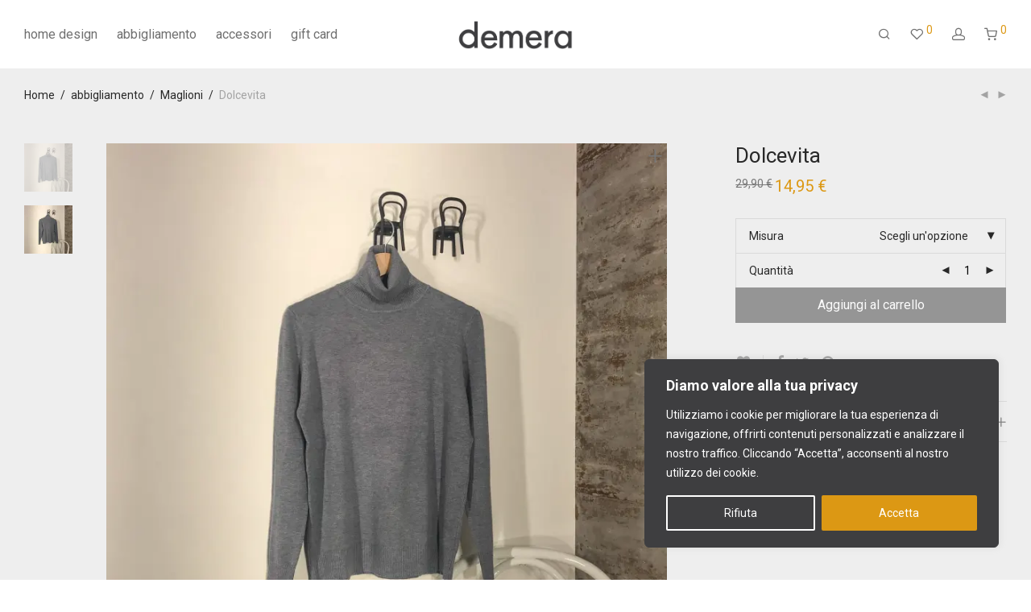

--- FILE ---
content_type: text/html; charset=UTF-8
request_url: https://demera.it/prodotto/dolcevita-2/
body_size: 36329
content:
<!DOCTYPE html>

<html lang="it-IT" class="footer-sticky-1">
    <head>
        <meta charset="UTF-8">
        <meta name="viewport" content="width=device-width, initial-scale=1.0, maximum-scale=1.0, user-scalable=no">
		<meta name='robots' content='index, follow, max-image-preview:large, max-snippet:-1, max-video-preview:-1' />
	<style>img:is([sizes="auto" i], [sizes^="auto," i]) { contain-intrinsic-size: 3000px 1500px }</style>
	<script>window._wca = window._wca || [];</script>

	<!-- This site is optimized with the Yoast SEO plugin v24.3 - https://yoast.com/wordpress/plugins/seo/ -->
	<title>Dolcevita - demera</title>
	<link rel="canonical" href="https://www.demera.it/prodotto/dolcevita-2/" />
	<meta property="og:locale" content="it_IT" />
	<meta property="og:type" content="article" />
	<meta property="og:title" content="Dolcevita - demera" />
	<meta property="og:description" content="COMPOSIZIONE Composizione: 80% viscosa, 20% nylon Materiale: Rinforzo DETTAGLI PRODOTTO Scollo: Collo altoFantasia: MelangeCodice articolo: DV001 GRIGIO FIT Vestibilità: StrettaLunghezza: NormaleLunghezza manica: Manica lunga   DESCRIZIONE Maglia manica lunga con collo alto.  " />
	<meta property="og:url" content="https://www.demera.it/prodotto/dolcevita-2/" />
	<meta property="og:site_name" content="demera" />
	<meta property="article:publisher" content="https://www.facebook.com/demeraofficial/" />
	<meta property="article:modified_time" content="2023-05-23T09:49:02+00:00" />
	<meta property="og:image" content="https://i0.wp.com/www.demera.it/wp-content/uploads/2023/03/DV001-GRIGIO-F.jpg?fit=1500%2C1500&ssl=1" />
	<meta property="og:image:width" content="1500" />
	<meta property="og:image:height" content="1500" />
	<meta property="og:image:type" content="image/jpeg" />
	<meta name="twitter:card" content="summary_large_image" />
	<script type="application/ld+json" class="yoast-schema-graph">{"@context":"https://schema.org","@graph":[{"@type":"WebPage","@id":"https://www.demera.it/prodotto/dolcevita-2/","url":"https://www.demera.it/prodotto/dolcevita-2/","name":"Dolcevita - demera","isPartOf":{"@id":"https://demera.it/#website"},"primaryImageOfPage":{"@id":"https://www.demera.it/prodotto/dolcevita-2/#primaryimage"},"image":{"@id":"https://www.demera.it/prodotto/dolcevita-2/#primaryimage"},"thumbnailUrl":"https://i0.wp.com/demera.it/wp-content/uploads/2023/03/DV001-GRIGIO-F.jpg?fit=1500%2C1500&ssl=1","datePublished":"2023-03-23T16:02:35+00:00","dateModified":"2023-05-23T09:49:02+00:00","breadcrumb":{"@id":"https://www.demera.it/prodotto/dolcevita-2/#breadcrumb"},"inLanguage":"it-IT","potentialAction":[{"@type":"ReadAction","target":["https://www.demera.it/prodotto/dolcevita-2/"]}]},{"@type":"ImageObject","inLanguage":"it-IT","@id":"https://www.demera.it/prodotto/dolcevita-2/#primaryimage","url":"https://i0.wp.com/demera.it/wp-content/uploads/2023/03/DV001-GRIGIO-F.jpg?fit=1500%2C1500&ssl=1","contentUrl":"https://i0.wp.com/demera.it/wp-content/uploads/2023/03/DV001-GRIGIO-F.jpg?fit=1500%2C1500&ssl=1","width":1500,"height":1500},{"@type":"BreadcrumbList","@id":"https://www.demera.it/prodotto/dolcevita-2/#breadcrumb","itemListElement":[{"@type":"ListItem","position":1,"name":"Products","item":"https://demera.it/shop/"},{"@type":"ListItem","position":2,"name":"Dolcevita"}]},{"@type":"WebSite","@id":"https://demera.it/#website","url":"https://demera.it/","name":"demera","description":"home design e abbigliamento","publisher":{"@id":"https://demera.it/#organization"},"potentialAction":[{"@type":"SearchAction","target":{"@type":"EntryPoint","urlTemplate":"https://demera.it/?s={search_term_string}"},"query-input":{"@type":"PropertyValueSpecification","valueRequired":true,"valueName":"search_term_string"}}],"inLanguage":"it-IT"},{"@type":"Organization","@id":"https://demera.it/#organization","name":"demera","url":"https://demera.it/","logo":{"@type":"ImageObject","inLanguage":"it-IT","@id":"https://demera.it/#/schema/logo/image/","url":"https://demera.it/wp-content/uploads/2023/03/logo-sito.png","contentUrl":"https://demera.it/wp-content/uploads/2023/03/logo-sito.png","width":662,"height":164,"caption":"demera"},"image":{"@id":"https://demera.it/#/schema/logo/image/"},"sameAs":["https://www.facebook.com/demeraofficial/","https://www.instagram.com/demeraofficial/","https://www.pinterest.it/demerahome/"]}]}</script>
	<!-- / Yoast SEO plugin. -->


<link rel='dns-prefetch' href='//stats.wp.com' />
<link rel='dns-prefetch' href='//fonts.googleapis.com' />
<link rel='dns-prefetch' href='//widgets.wp.com' />
<link rel='dns-prefetch' href='//s0.wp.com' />
<link rel='dns-prefetch' href='//0.gravatar.com' />
<link rel='dns-prefetch' href='//1.gravatar.com' />
<link rel='dns-prefetch' href='//2.gravatar.com' />
<link rel='preconnect' href='//i0.wp.com' />
<link rel='preconnect' href='//c0.wp.com' />
<link rel='preconnect' href='https://fonts.gstatic.com' crossorigin />
<link rel="alternate" type="application/rss+xml" title="demera &raquo; Feed" href="https://demera.it/feed/" />
<link rel="alternate" type="application/rss+xml" title="demera &raquo; Feed dei commenti" href="https://demera.it/comments/feed/" />
<script type="text/javascript">
/* <![CDATA[ */
window._wpemojiSettings = {"baseUrl":"https:\/\/s.w.org\/images\/core\/emoji\/15.0.3\/72x72\/","ext":".png","svgUrl":"https:\/\/s.w.org\/images\/core\/emoji\/15.0.3\/svg\/","svgExt":".svg","source":{"concatemoji":"https:\/\/demera.it\/wp-includes\/js\/wp-emoji-release.min.js?ver=6.7.1"}};
/*! This file is auto-generated */
!function(i,n){var o,s,e;function c(e){try{var t={supportTests:e,timestamp:(new Date).valueOf()};sessionStorage.setItem(o,JSON.stringify(t))}catch(e){}}function p(e,t,n){e.clearRect(0,0,e.canvas.width,e.canvas.height),e.fillText(t,0,0);var t=new Uint32Array(e.getImageData(0,0,e.canvas.width,e.canvas.height).data),r=(e.clearRect(0,0,e.canvas.width,e.canvas.height),e.fillText(n,0,0),new Uint32Array(e.getImageData(0,0,e.canvas.width,e.canvas.height).data));return t.every(function(e,t){return e===r[t]})}function u(e,t,n){switch(t){case"flag":return n(e,"\ud83c\udff3\ufe0f\u200d\u26a7\ufe0f","\ud83c\udff3\ufe0f\u200b\u26a7\ufe0f")?!1:!n(e,"\ud83c\uddfa\ud83c\uddf3","\ud83c\uddfa\u200b\ud83c\uddf3")&&!n(e,"\ud83c\udff4\udb40\udc67\udb40\udc62\udb40\udc65\udb40\udc6e\udb40\udc67\udb40\udc7f","\ud83c\udff4\u200b\udb40\udc67\u200b\udb40\udc62\u200b\udb40\udc65\u200b\udb40\udc6e\u200b\udb40\udc67\u200b\udb40\udc7f");case"emoji":return!n(e,"\ud83d\udc26\u200d\u2b1b","\ud83d\udc26\u200b\u2b1b")}return!1}function f(e,t,n){var r="undefined"!=typeof WorkerGlobalScope&&self instanceof WorkerGlobalScope?new OffscreenCanvas(300,150):i.createElement("canvas"),a=r.getContext("2d",{willReadFrequently:!0}),o=(a.textBaseline="top",a.font="600 32px Arial",{});return e.forEach(function(e){o[e]=t(a,e,n)}),o}function t(e){var t=i.createElement("script");t.src=e,t.defer=!0,i.head.appendChild(t)}"undefined"!=typeof Promise&&(o="wpEmojiSettingsSupports",s=["flag","emoji"],n.supports={everything:!0,everythingExceptFlag:!0},e=new Promise(function(e){i.addEventListener("DOMContentLoaded",e,{once:!0})}),new Promise(function(t){var n=function(){try{var e=JSON.parse(sessionStorage.getItem(o));if("object"==typeof e&&"number"==typeof e.timestamp&&(new Date).valueOf()<e.timestamp+604800&&"object"==typeof e.supportTests)return e.supportTests}catch(e){}return null}();if(!n){if("undefined"!=typeof Worker&&"undefined"!=typeof OffscreenCanvas&&"undefined"!=typeof URL&&URL.createObjectURL&&"undefined"!=typeof Blob)try{var e="postMessage("+f.toString()+"("+[JSON.stringify(s),u.toString(),p.toString()].join(",")+"));",r=new Blob([e],{type:"text/javascript"}),a=new Worker(URL.createObjectURL(r),{name:"wpTestEmojiSupports"});return void(a.onmessage=function(e){c(n=e.data),a.terminate(),t(n)})}catch(e){}c(n=f(s,u,p))}t(n)}).then(function(e){for(var t in e)n.supports[t]=e[t],n.supports.everything=n.supports.everything&&n.supports[t],"flag"!==t&&(n.supports.everythingExceptFlag=n.supports.everythingExceptFlag&&n.supports[t]);n.supports.everythingExceptFlag=n.supports.everythingExceptFlag&&!n.supports.flag,n.DOMReady=!1,n.readyCallback=function(){n.DOMReady=!0}}).then(function(){return e}).then(function(){var e;n.supports.everything||(n.readyCallback(),(e=n.source||{}).concatemoji?t(e.concatemoji):e.wpemoji&&e.twemoji&&(t(e.twemoji),t(e.wpemoji)))}))}((window,document),window._wpemojiSettings);
/* ]]> */
</script>
<style id='wp-emoji-styles-inline-css' type='text/css'>

	img.wp-smiley, img.emoji {
		display: inline !important;
		border: none !important;
		box-shadow: none !important;
		height: 1em !important;
		width: 1em !important;
		margin: 0 0.07em !important;
		vertical-align: -0.1em !important;
		background: none !important;
		padding: 0 !important;
	}
</style>
<link rel='stylesheet' id='wp-block-library-css' href='https://c0.wp.com/c/6.7.1/wp-includes/css/dist/block-library/style.min.css' type='text/css' media='all' />
<link rel='stylesheet' id='mediaelement-css' href='https://c0.wp.com/c/6.7.1/wp-includes/js/mediaelement/mediaelementplayer-legacy.min.css' type='text/css' media='all' />
<link rel='stylesheet' id='wp-mediaelement-css' href='https://c0.wp.com/c/6.7.1/wp-includes/js/mediaelement/wp-mediaelement.min.css' type='text/css' media='all' />
<style id='jetpack-sharing-buttons-style-inline-css' type='text/css'>
.jetpack-sharing-buttons__services-list{display:flex;flex-direction:row;flex-wrap:wrap;gap:0;list-style-type:none;margin:5px;padding:0}.jetpack-sharing-buttons__services-list.has-small-icon-size{font-size:12px}.jetpack-sharing-buttons__services-list.has-normal-icon-size{font-size:16px}.jetpack-sharing-buttons__services-list.has-large-icon-size{font-size:24px}.jetpack-sharing-buttons__services-list.has-huge-icon-size{font-size:36px}@media print{.jetpack-sharing-buttons__services-list{display:none!important}}.editor-styles-wrapper .wp-block-jetpack-sharing-buttons{gap:0;padding-inline-start:0}ul.jetpack-sharing-buttons__services-list.has-background{padding:1.25em 2.375em}
</style>
<style id='classic-theme-styles-inline-css' type='text/css'>
/*! This file is auto-generated */
.wp-block-button__link{color:#fff;background-color:#32373c;border-radius:9999px;box-shadow:none;text-decoration:none;padding:calc(.667em + 2px) calc(1.333em + 2px);font-size:1.125em}.wp-block-file__button{background:#32373c;color:#fff;text-decoration:none}
</style>
<style id='global-styles-inline-css' type='text/css'>
:root{--wp--preset--aspect-ratio--square: 1;--wp--preset--aspect-ratio--4-3: 4/3;--wp--preset--aspect-ratio--3-4: 3/4;--wp--preset--aspect-ratio--3-2: 3/2;--wp--preset--aspect-ratio--2-3: 2/3;--wp--preset--aspect-ratio--16-9: 16/9;--wp--preset--aspect-ratio--9-16: 9/16;--wp--preset--color--black: #000000;--wp--preset--color--cyan-bluish-gray: #abb8c3;--wp--preset--color--white: #ffffff;--wp--preset--color--pale-pink: #f78da7;--wp--preset--color--vivid-red: #cf2e2e;--wp--preset--color--luminous-vivid-orange: #ff6900;--wp--preset--color--luminous-vivid-amber: #fcb900;--wp--preset--color--light-green-cyan: #7bdcb5;--wp--preset--color--vivid-green-cyan: #00d084;--wp--preset--color--pale-cyan-blue: #8ed1fc;--wp--preset--color--vivid-cyan-blue: #0693e3;--wp--preset--color--vivid-purple: #9b51e0;--wp--preset--gradient--vivid-cyan-blue-to-vivid-purple: linear-gradient(135deg,rgba(6,147,227,1) 0%,rgb(155,81,224) 100%);--wp--preset--gradient--light-green-cyan-to-vivid-green-cyan: linear-gradient(135deg,rgb(122,220,180) 0%,rgb(0,208,130) 100%);--wp--preset--gradient--luminous-vivid-amber-to-luminous-vivid-orange: linear-gradient(135deg,rgba(252,185,0,1) 0%,rgba(255,105,0,1) 100%);--wp--preset--gradient--luminous-vivid-orange-to-vivid-red: linear-gradient(135deg,rgba(255,105,0,1) 0%,rgb(207,46,46) 100%);--wp--preset--gradient--very-light-gray-to-cyan-bluish-gray: linear-gradient(135deg,rgb(238,238,238) 0%,rgb(169,184,195) 100%);--wp--preset--gradient--cool-to-warm-spectrum: linear-gradient(135deg,rgb(74,234,220) 0%,rgb(151,120,209) 20%,rgb(207,42,186) 40%,rgb(238,44,130) 60%,rgb(251,105,98) 80%,rgb(254,248,76) 100%);--wp--preset--gradient--blush-light-purple: linear-gradient(135deg,rgb(255,206,236) 0%,rgb(152,150,240) 100%);--wp--preset--gradient--blush-bordeaux: linear-gradient(135deg,rgb(254,205,165) 0%,rgb(254,45,45) 50%,rgb(107,0,62) 100%);--wp--preset--gradient--luminous-dusk: linear-gradient(135deg,rgb(255,203,112) 0%,rgb(199,81,192) 50%,rgb(65,88,208) 100%);--wp--preset--gradient--pale-ocean: linear-gradient(135deg,rgb(255,245,203) 0%,rgb(182,227,212) 50%,rgb(51,167,181) 100%);--wp--preset--gradient--electric-grass: linear-gradient(135deg,rgb(202,248,128) 0%,rgb(113,206,126) 100%);--wp--preset--gradient--midnight: linear-gradient(135deg,rgb(2,3,129) 0%,rgb(40,116,252) 100%);--wp--preset--font-size--small: 13px;--wp--preset--font-size--medium: 20px;--wp--preset--font-size--large: 36px;--wp--preset--font-size--x-large: 42px;--wp--preset--font-family--inter: "Inter", sans-serif;--wp--preset--font-family--cardo: Cardo;--wp--preset--spacing--20: 0.44rem;--wp--preset--spacing--30: 0.67rem;--wp--preset--spacing--40: 1rem;--wp--preset--spacing--50: 1.5rem;--wp--preset--spacing--60: 2.25rem;--wp--preset--spacing--70: 3.38rem;--wp--preset--spacing--80: 5.06rem;--wp--preset--shadow--natural: 6px 6px 9px rgba(0, 0, 0, 0.2);--wp--preset--shadow--deep: 12px 12px 50px rgba(0, 0, 0, 0.4);--wp--preset--shadow--sharp: 6px 6px 0px rgba(0, 0, 0, 0.2);--wp--preset--shadow--outlined: 6px 6px 0px -3px rgba(255, 255, 255, 1), 6px 6px rgba(0, 0, 0, 1);--wp--preset--shadow--crisp: 6px 6px 0px rgba(0, 0, 0, 1);}:where(.is-layout-flex){gap: 0.5em;}:where(.is-layout-grid){gap: 0.5em;}body .is-layout-flex{display: flex;}.is-layout-flex{flex-wrap: wrap;align-items: center;}.is-layout-flex > :is(*, div){margin: 0;}body .is-layout-grid{display: grid;}.is-layout-grid > :is(*, div){margin: 0;}:where(.wp-block-columns.is-layout-flex){gap: 2em;}:where(.wp-block-columns.is-layout-grid){gap: 2em;}:where(.wp-block-post-template.is-layout-flex){gap: 1.25em;}:where(.wp-block-post-template.is-layout-grid){gap: 1.25em;}.has-black-color{color: var(--wp--preset--color--black) !important;}.has-cyan-bluish-gray-color{color: var(--wp--preset--color--cyan-bluish-gray) !important;}.has-white-color{color: var(--wp--preset--color--white) !important;}.has-pale-pink-color{color: var(--wp--preset--color--pale-pink) !important;}.has-vivid-red-color{color: var(--wp--preset--color--vivid-red) !important;}.has-luminous-vivid-orange-color{color: var(--wp--preset--color--luminous-vivid-orange) !important;}.has-luminous-vivid-amber-color{color: var(--wp--preset--color--luminous-vivid-amber) !important;}.has-light-green-cyan-color{color: var(--wp--preset--color--light-green-cyan) !important;}.has-vivid-green-cyan-color{color: var(--wp--preset--color--vivid-green-cyan) !important;}.has-pale-cyan-blue-color{color: var(--wp--preset--color--pale-cyan-blue) !important;}.has-vivid-cyan-blue-color{color: var(--wp--preset--color--vivid-cyan-blue) !important;}.has-vivid-purple-color{color: var(--wp--preset--color--vivid-purple) !important;}.has-black-background-color{background-color: var(--wp--preset--color--black) !important;}.has-cyan-bluish-gray-background-color{background-color: var(--wp--preset--color--cyan-bluish-gray) !important;}.has-white-background-color{background-color: var(--wp--preset--color--white) !important;}.has-pale-pink-background-color{background-color: var(--wp--preset--color--pale-pink) !important;}.has-vivid-red-background-color{background-color: var(--wp--preset--color--vivid-red) !important;}.has-luminous-vivid-orange-background-color{background-color: var(--wp--preset--color--luminous-vivid-orange) !important;}.has-luminous-vivid-amber-background-color{background-color: var(--wp--preset--color--luminous-vivid-amber) !important;}.has-light-green-cyan-background-color{background-color: var(--wp--preset--color--light-green-cyan) !important;}.has-vivid-green-cyan-background-color{background-color: var(--wp--preset--color--vivid-green-cyan) !important;}.has-pale-cyan-blue-background-color{background-color: var(--wp--preset--color--pale-cyan-blue) !important;}.has-vivid-cyan-blue-background-color{background-color: var(--wp--preset--color--vivid-cyan-blue) !important;}.has-vivid-purple-background-color{background-color: var(--wp--preset--color--vivid-purple) !important;}.has-black-border-color{border-color: var(--wp--preset--color--black) !important;}.has-cyan-bluish-gray-border-color{border-color: var(--wp--preset--color--cyan-bluish-gray) !important;}.has-white-border-color{border-color: var(--wp--preset--color--white) !important;}.has-pale-pink-border-color{border-color: var(--wp--preset--color--pale-pink) !important;}.has-vivid-red-border-color{border-color: var(--wp--preset--color--vivid-red) !important;}.has-luminous-vivid-orange-border-color{border-color: var(--wp--preset--color--luminous-vivid-orange) !important;}.has-luminous-vivid-amber-border-color{border-color: var(--wp--preset--color--luminous-vivid-amber) !important;}.has-light-green-cyan-border-color{border-color: var(--wp--preset--color--light-green-cyan) !important;}.has-vivid-green-cyan-border-color{border-color: var(--wp--preset--color--vivid-green-cyan) !important;}.has-pale-cyan-blue-border-color{border-color: var(--wp--preset--color--pale-cyan-blue) !important;}.has-vivid-cyan-blue-border-color{border-color: var(--wp--preset--color--vivid-cyan-blue) !important;}.has-vivid-purple-border-color{border-color: var(--wp--preset--color--vivid-purple) !important;}.has-vivid-cyan-blue-to-vivid-purple-gradient-background{background: var(--wp--preset--gradient--vivid-cyan-blue-to-vivid-purple) !important;}.has-light-green-cyan-to-vivid-green-cyan-gradient-background{background: var(--wp--preset--gradient--light-green-cyan-to-vivid-green-cyan) !important;}.has-luminous-vivid-amber-to-luminous-vivid-orange-gradient-background{background: var(--wp--preset--gradient--luminous-vivid-amber-to-luminous-vivid-orange) !important;}.has-luminous-vivid-orange-to-vivid-red-gradient-background{background: var(--wp--preset--gradient--luminous-vivid-orange-to-vivid-red) !important;}.has-very-light-gray-to-cyan-bluish-gray-gradient-background{background: var(--wp--preset--gradient--very-light-gray-to-cyan-bluish-gray) !important;}.has-cool-to-warm-spectrum-gradient-background{background: var(--wp--preset--gradient--cool-to-warm-spectrum) !important;}.has-blush-light-purple-gradient-background{background: var(--wp--preset--gradient--blush-light-purple) !important;}.has-blush-bordeaux-gradient-background{background: var(--wp--preset--gradient--blush-bordeaux) !important;}.has-luminous-dusk-gradient-background{background: var(--wp--preset--gradient--luminous-dusk) !important;}.has-pale-ocean-gradient-background{background: var(--wp--preset--gradient--pale-ocean) !important;}.has-electric-grass-gradient-background{background: var(--wp--preset--gradient--electric-grass) !important;}.has-midnight-gradient-background{background: var(--wp--preset--gradient--midnight) !important;}.has-small-font-size{font-size: var(--wp--preset--font-size--small) !important;}.has-medium-font-size{font-size: var(--wp--preset--font-size--medium) !important;}.has-large-font-size{font-size: var(--wp--preset--font-size--large) !important;}.has-x-large-font-size{font-size: var(--wp--preset--font-size--x-large) !important;}
:where(.wp-block-post-template.is-layout-flex){gap: 1.25em;}:where(.wp-block-post-template.is-layout-grid){gap: 1.25em;}
:where(.wp-block-columns.is-layout-flex){gap: 2em;}:where(.wp-block-columns.is-layout-grid){gap: 2em;}
:root :where(.wp-block-pullquote){font-size: 1.5em;line-height: 1.6;}
</style>
<link rel='stylesheet' id='qligg-swiper-css' href='https://demera.it/wp-content/plugins/insta-gallery/assets/frontend/swiper/swiper.min.css?ver=4.6.2' type='text/css' media='all' />
<link rel='stylesheet' id='qligg-frontend-css' href='https://demera.it/wp-content/plugins/insta-gallery/build/frontend/css/style.css?ver=4.6.2' type='text/css' media='all' />
<link rel='stylesheet' id='photoswipe-css' href='https://c0.wp.com/p/woocommerce/9.6.0/assets/css/photoswipe/photoswipe.min.css' type='text/css' media='all' />
<link rel='stylesheet' id='photoswipe-default-skin-css' href='https://c0.wp.com/p/woocommerce/9.6.0/assets/css/photoswipe/default-skin/default-skin.min.css' type='text/css' media='all' />
<style id='woocommerce-inline-inline-css' type='text/css'>
.woocommerce form .form-row .required { visibility: visible; }
</style>
<link rel='stylesheet' id='brands-styles-css' href='https://c0.wp.com/p/woocommerce/9.6.0/assets/css/brands.css' type='text/css' media='all' />
<link rel='stylesheet' id='WCPAY_EXPRESS_CHECKOUT_ECE-css' href='https://demera.it/wp-content/plugins/woocommerce-payments/dist/express-checkout.css?ver=8.8.0' type='text/css' media='all' />
<link rel='stylesheet' id='jetpack_likes-css' href='https://c0.wp.com/p/jetpack/14.2.1/modules/likes/style.css' type='text/css' media='all' />
<link rel='stylesheet' id='normalize-css' href='https://demera.it/wp-content/themes/savoy/assets/css/third-party/normalize.min.css?ver=3.0.2' type='text/css' media='all' />
<link rel='stylesheet' id='slick-slider-css' href='https://demera.it/wp-content/themes/savoy/assets/css/third-party/slick.min.css?ver=1.5.5' type='text/css' media='all' />
<link rel='stylesheet' id='slick-slider-theme-css' href='https://demera.it/wp-content/themes/savoy/assets/css/third-party/slick-theme.min.css?ver=1.5.5' type='text/css' media='all' />
<link rel='stylesheet' id='magnific-popup-css' href='https://demera.it/wp-content/themes/savoy/assets/css/third-party/magnific-popup.min.css?ver=0.9.7' type='text/css' media='all' />
<link rel='stylesheet' id='nm-grid-css' href='https://demera.it/wp-content/themes/savoy/assets/css/grid.css?ver=2.7.9' type='text/css' media='all' />
<link rel='stylesheet' id='selectod-css' href='https://demera.it/wp-content/themes/savoy/assets/css/third-party/selectod.min.css?ver=3.8.1' type='text/css' media='all' />
<link rel='stylesheet' id='nm-shop-css' href='https://demera.it/wp-content/themes/savoy/assets/css/shop.css?ver=2.7.9' type='text/css' media='all' />
<link rel='stylesheet' id='nm-icons-css' href='https://demera.it/wp-content/themes/savoy/assets/css/font-icons/theme-icons/theme-icons.min.css?ver=2.7.9' type='text/css' media='all' />
<link rel='stylesheet' id='nm-core-css' href='https://demera.it/wp-content/themes/savoy/style.css?ver=2.7.9' type='text/css' media='all' />
<link rel='stylesheet' id='nm-elements-css' href='https://demera.it/wp-content/themes/savoy/assets/css/elements.css?ver=2.7.9' type='text/css' media='all' />
<link rel='stylesheet' id='nm-portfolio-css' href='https://demera.it/wp-content/plugins/nm-portfolio/assets/css/nm-portfolio.css?ver=1.3.0' type='text/css' media='all' />
<link rel="preload" as="style" href="https://fonts.googleapis.com/css?family=Roboto:400,700&#038;display=swap&#038;ver=1738640686" /><link rel="stylesheet" href="https://fonts.googleapis.com/css?family=Roboto:400,700&#038;display=swap&#038;ver=1738640686" media="print" onload="this.media='all'"><noscript><link rel="stylesheet" href="https://fonts.googleapis.com/css?family=Roboto:400,700&#038;display=swap&#038;ver=1738640686" /></noscript><script type="text/javascript" id="cookie-law-info-js-extra">
/* <![CDATA[ */
var _ckyConfig = {"_ipData":[],"_assetsURL":"https:\/\/demera.it\/wp-content\/plugins\/cookie-law-info\/lite\/frontend\/images\/","_publicURL":"https:\/\/demera.it","_expiry":"365","_categories":[{"name":"Necessaria","slug":"necessary","isNecessary":true,"ccpaDoNotSell":true,"cookies":[],"active":true,"defaultConsent":{"gdpr":true,"ccpa":true}},{"name":"Funzionale","slug":"functional","isNecessary":false,"ccpaDoNotSell":true,"cookies":[],"active":true,"defaultConsent":{"gdpr":false,"ccpa":false}},{"name":"Analitica","slug":"analytics","isNecessary":false,"ccpaDoNotSell":true,"cookies":[],"active":true,"defaultConsent":{"gdpr":false,"ccpa":false}},{"name":"Prestazioni","slug":"performance","isNecessary":false,"ccpaDoNotSell":true,"cookies":[],"active":true,"defaultConsent":{"gdpr":false,"ccpa":false}},{"name":"Pubblicitari","slug":"advertisement","isNecessary":false,"ccpaDoNotSell":true,"cookies":[],"active":true,"defaultConsent":{"gdpr":false,"ccpa":false}}],"_activeLaw":"gdpr","_rootDomain":"","_block":"1","_showBanner":"1","_bannerConfig":{"settings":{"type":"box","preferenceCenterType":"popup","position":"bottom-right","applicableLaw":"gdpr"},"behaviours":{"reloadBannerOnAccept":false,"loadAnalyticsByDefault":false,"animations":{"onLoad":"animate","onHide":"sticky"}},"config":{"revisitConsent":{"status":false,"tag":"revisit-consent","position":"bottom-left","meta":{"url":"#"},"styles":{"background-color":"#0056a7"},"elements":{"title":{"type":"text","tag":"revisit-consent-title","status":true,"styles":{"color":"#0056a7"}}}},"preferenceCenter":{"toggle":{"status":true,"tag":"detail-category-toggle","type":"toggle","states":{"active":{"styles":{"background-color":"#1863DC"}},"inactive":{"styles":{"background-color":"#D0D5D2"}}}}},"categoryPreview":{"status":false,"toggle":{"status":true,"tag":"detail-category-preview-toggle","type":"toggle","states":{"active":{"styles":{"background-color":"#1863DC"}},"inactive":{"styles":{"background-color":"#D0D5D2"}}}}},"videoPlaceholder":{"status":true,"styles":{"background-color":"#000000","border-color":"#000000","color":"#ffffff"}},"readMore":{"status":false,"tag":"readmore-button","type":"link","meta":{"noFollow":true,"newTab":true},"styles":{"color":"#1863dc","background-color":"transparent","border-color":"transparent"}},"auditTable":{"status":false},"optOption":{"status":true,"toggle":{"status":true,"tag":"optout-option-toggle","type":"toggle","states":{"active":{"styles":{"background-color":"#1863dc"}},"inactive":{"styles":{"background-color":"#d0d5d2"}}}}}}},"_version":"3.2.8","_logConsent":"1","_tags":[{"tag":"accept-button","styles":{"color":"#FFFFFF","background-color":"#DC9814","border-color":"#DC9814"}},{"tag":"reject-button","styles":{"color":"#FFFFFF","background-color":"transparent","border-color":"#FFFFFF"}},{"tag":"settings-button","styles":{"color":"#FFFFFF","background-color":"transparent","border-color":"#FFFFFF"}},{"tag":"readmore-button","styles":{"color":"#1863dc","background-color":"transparent","border-color":"transparent"}},{"tag":"donotsell-button","styles":{"color":"#1863dc","background-color":"transparent","border-color":"transparent"}},{"tag":"accept-button","styles":{"color":"#FFFFFF","background-color":"#DC9814","border-color":"#DC9814"}},{"tag":"revisit-consent","styles":{"background-color":"#0056a7"}}],"_shortCodes":[{"key":"cky_readmore","content":"<a href=\"#\" class=\"cky-policy\" aria-label=\"Politica sui cookie\" target=\"_blank\" rel=\"noopener\" data-cky-tag=\"readmore-button\">Politica sui cookie<\/a>","tag":"readmore-button","status":false,"attributes":{"rel":"nofollow","target":"_blank"}},{"key":"cky_show_desc","content":"<button class=\"cky-show-desc-btn\" data-cky-tag=\"show-desc-button\" aria-label=\"Mostra di pi\u00f9\">Mostra di pi\u00f9<\/button>","tag":"show-desc-button","status":true,"attributes":[]},{"key":"cky_hide_desc","content":"<button class=\"cky-show-desc-btn\" data-cky-tag=\"hide-desc-button\" aria-label=\"Mostra meno\">Mostra meno<\/button>","tag":"hide-desc-button","status":true,"attributes":[]},{"key":"cky_category_toggle_label","content":"[cky_{{status}}_category_label] [cky_preference_{{category_slug}}_title]","tag":"","status":true,"attributes":[]},{"key":"cky_enable_category_label","content":"Abilitare","tag":"","status":true,"attributes":[]},{"key":"cky_disable_category_label","content":"Disattivare","tag":"","status":true,"attributes":[]},{"key":"cky_video_placeholder","content":"<div class=\"video-placeholder-normal\" data-cky-tag=\"video-placeholder\" id=\"[UNIQUEID]\"><p class=\"video-placeholder-text-normal\" data-cky-tag=\"placeholder-title\">Si prega di accettare il consenso ai cookie<\/p><\/div>","tag":"","status":true,"attributes":[]},{"key":"cky_enable_optout_label","content":"Abilitare","tag":"","status":true,"attributes":[]},{"key":"cky_disable_optout_label","content":"Disattivare","tag":"","status":true,"attributes":[]},{"key":"cky_optout_toggle_label","content":"[cky_{{status}}_optout_label] [cky_optout_option_title]","tag":"","status":true,"attributes":[]},{"key":"cky_optout_option_title","content":"Non vendere o condividere i miei dati personali","tag":"","status":true,"attributes":[]},{"key":"cky_optout_close_label","content":"Vicino","tag":"","status":true,"attributes":[]}],"_rtl":"","_language":"it","_providersToBlock":[]};
var _ckyStyles = {"css":".cky-overlay{background: #000000; opacity: 0.4; position: fixed; top: 0; left: 0; width: 100%; height: 100%; z-index: 99999999;}.cky-hide{display: none;}.cky-btn-revisit-wrapper{display: flex; align-items: center; justify-content: center; background: #0056a7; width: 45px; height: 45px; border-radius: 50%; position: fixed; z-index: 999999; cursor: pointer;}.cky-revisit-bottom-left{bottom: 15px; left: 15px;}.cky-revisit-bottom-right{bottom: 15px; right: 15px;}.cky-btn-revisit-wrapper .cky-btn-revisit{display: flex; align-items: center; justify-content: center; background: none; border: none; cursor: pointer; position: relative; margin: 0; padding: 0;}.cky-btn-revisit-wrapper .cky-btn-revisit img{max-width: fit-content; margin: 0; height: 30px; width: 30px;}.cky-revisit-bottom-left:hover::before{content: attr(data-tooltip); position: absolute; background: #4e4b66; color: #ffffff; left: calc(100% + 7px); font-size: 12px; line-height: 16px; width: max-content; padding: 4px 8px; border-radius: 4px;}.cky-revisit-bottom-left:hover::after{position: absolute; content: \"\"; border: 5px solid transparent; left: calc(100% + 2px); border-left-width: 0; border-right-color: #4e4b66;}.cky-revisit-bottom-right:hover::before{content: attr(data-tooltip); position: absolute; background: #4e4b66; color: #ffffff; right: calc(100% + 7px); font-size: 12px; line-height: 16px; width: max-content; padding: 4px 8px; border-radius: 4px;}.cky-revisit-bottom-right:hover::after{position: absolute; content: \"\"; border: 5px solid transparent; right: calc(100% + 2px); border-right-width: 0; border-left-color: #4e4b66;}.cky-revisit-hide{display: none;}.cky-consent-container{position: fixed; width: 440px; box-sizing: border-box; z-index: 9999999; border-radius: 6px;}.cky-consent-container .cky-consent-bar{background: #ffffff; border: 1px solid; padding: 20px 26px; box-shadow: 0 -1px 10px 0 #acabab4d; border-radius: 6px;}.cky-box-bottom-left{bottom: 40px; left: 40px;}.cky-box-bottom-right{bottom: 40px; right: 40px;}.cky-box-top-left{top: 40px; left: 40px;}.cky-box-top-right{top: 40px; right: 40px;}.cky-custom-brand-logo-wrapper .cky-custom-brand-logo{width: 100px; height: auto; margin: 0 0 12px 0;}.cky-notice .cky-title{color: #212121; font-weight: 700; font-size: 18px; line-height: 24px; margin: 0 0 12px 0;}.cky-notice-des *,.cky-preference-content-wrapper *,.cky-accordion-header-des *,.cky-gpc-wrapper .cky-gpc-desc *{font-size: 14px;}.cky-notice-des{color: #212121; font-size: 14px; line-height: 24px; font-weight: 400;}.cky-notice-des img{height: 25px; width: 25px;}.cky-consent-bar .cky-notice-des p,.cky-gpc-wrapper .cky-gpc-desc p,.cky-preference-body-wrapper .cky-preference-content-wrapper p,.cky-accordion-header-wrapper .cky-accordion-header-des p,.cky-cookie-des-table li div:last-child p{color: inherit; margin-top: 0; overflow-wrap: break-word;}.cky-notice-des P:last-child,.cky-preference-content-wrapper p:last-child,.cky-cookie-des-table li div:last-child p:last-child,.cky-gpc-wrapper .cky-gpc-desc p:last-child{margin-bottom: 0;}.cky-notice-des a.cky-policy,.cky-notice-des button.cky-policy{font-size: 14px; color: #1863dc; white-space: nowrap; cursor: pointer; background: transparent; border: 1px solid; text-decoration: underline;}.cky-notice-des button.cky-policy{padding: 0;}.cky-notice-des a.cky-policy:focus-visible,.cky-notice-des button.cky-policy:focus-visible,.cky-preference-content-wrapper .cky-show-desc-btn:focus-visible,.cky-accordion-header .cky-accordion-btn:focus-visible,.cky-preference-header .cky-btn-close:focus-visible,.cky-switch input[type=\"checkbox\"]:focus-visible,.cky-footer-wrapper a:focus-visible,.cky-btn:focus-visible{outline: 2px solid #1863dc; outline-offset: 2px;}.cky-btn:focus:not(:focus-visible),.cky-accordion-header .cky-accordion-btn:focus:not(:focus-visible),.cky-preference-content-wrapper .cky-show-desc-btn:focus:not(:focus-visible),.cky-btn-revisit-wrapper .cky-btn-revisit:focus:not(:focus-visible),.cky-preference-header .cky-btn-close:focus:not(:focus-visible),.cky-consent-bar .cky-banner-btn-close:focus:not(:focus-visible){outline: 0;}button.cky-show-desc-btn:not(:hover):not(:active){color: #1863dc; background: transparent;}button.cky-accordion-btn:not(:hover):not(:active),button.cky-banner-btn-close:not(:hover):not(:active),button.cky-btn-revisit:not(:hover):not(:active),button.cky-btn-close:not(:hover):not(:active){background: transparent;}.cky-consent-bar button:hover,.cky-modal.cky-modal-open button:hover,.cky-consent-bar button:focus,.cky-modal.cky-modal-open button:focus{text-decoration: none;}.cky-notice-btn-wrapper{display: flex; justify-content: flex-start; align-items: center; flex-wrap: wrap; margin-top: 16px;}.cky-notice-btn-wrapper .cky-btn{text-shadow: none; box-shadow: none;}.cky-btn{flex: auto; max-width: 100%; font-size: 14px; font-family: inherit; line-height: 24px; padding: 8px; font-weight: 500; margin: 0 8px 0 0; border-radius: 2px; cursor: pointer; text-align: center; text-transform: none; min-height: 0;}.cky-btn:hover{opacity: 0.8;}.cky-btn-customize{color: #1863dc; background: transparent; border: 2px solid #1863dc;}.cky-btn-reject{color: #1863dc; background: transparent; border: 2px solid #1863dc;}.cky-btn-accept{background: #1863dc; color: #ffffff; border: 2px solid #1863dc;}.cky-btn:last-child{margin-right: 0;}@media (max-width: 576px){.cky-box-bottom-left{bottom: 0; left: 0;}.cky-box-bottom-right{bottom: 0; right: 0;}.cky-box-top-left{top: 0; left: 0;}.cky-box-top-right{top: 0; right: 0;}}@media (max-width: 440px){.cky-box-bottom-left, .cky-box-bottom-right, .cky-box-top-left, .cky-box-top-right{width: 100%; max-width: 100%;}.cky-consent-container .cky-consent-bar{padding: 20px 0;}.cky-custom-brand-logo-wrapper, .cky-notice .cky-title, .cky-notice-des, .cky-notice-btn-wrapper{padding: 0 24px;}.cky-notice-des{max-height: 40vh; overflow-y: scroll;}.cky-notice-btn-wrapper{flex-direction: column; margin-top: 0;}.cky-btn{width: 100%; margin: 10px 0 0 0;}.cky-notice-btn-wrapper .cky-btn-customize{order: 2;}.cky-notice-btn-wrapper .cky-btn-reject{order: 3;}.cky-notice-btn-wrapper .cky-btn-accept{order: 1; margin-top: 16px;}}@media (max-width: 352px){.cky-notice .cky-title{font-size: 16px;}.cky-notice-des *{font-size: 12px;}.cky-notice-des, .cky-btn{font-size: 12px;}}.cky-modal.cky-modal-open{display: flex; visibility: visible; -webkit-transform: translate(-50%, -50%); -moz-transform: translate(-50%, -50%); -ms-transform: translate(-50%, -50%); -o-transform: translate(-50%, -50%); transform: translate(-50%, -50%); top: 50%; left: 50%; transition: all 1s ease;}.cky-modal{box-shadow: 0 32px 68px rgba(0, 0, 0, 0.3); margin: 0 auto; position: fixed; max-width: 100%; background: #ffffff; top: 50%; box-sizing: border-box; border-radius: 6px; z-index: 999999999; color: #212121; -webkit-transform: translate(-50%, 100%); -moz-transform: translate(-50%, 100%); -ms-transform: translate(-50%, 100%); -o-transform: translate(-50%, 100%); transform: translate(-50%, 100%); visibility: hidden; transition: all 0s ease;}.cky-preference-center{max-height: 79vh; overflow: hidden; width: 845px; overflow: hidden; flex: 1 1 0; display: flex; flex-direction: column; border-radius: 6px;}.cky-preference-header{display: flex; align-items: center; justify-content: space-between; padding: 22px 24px; border-bottom: 1px solid;}.cky-preference-header .cky-preference-title{font-size: 18px; font-weight: 700; line-height: 24px;}.cky-preference-header .cky-btn-close{margin: 0; cursor: pointer; vertical-align: middle; padding: 0; background: none; border: none; width: auto; height: auto; min-height: 0; line-height: 0; text-shadow: none; box-shadow: none;}.cky-preference-header .cky-btn-close img{margin: 0; height: 10px; width: 10px;}.cky-preference-body-wrapper{padding: 0 24px; flex: 1; overflow: auto; box-sizing: border-box;}.cky-preference-content-wrapper,.cky-gpc-wrapper .cky-gpc-desc{font-size: 14px; line-height: 24px; font-weight: 400; padding: 12px 0;}.cky-preference-content-wrapper{border-bottom: 1px solid;}.cky-preference-content-wrapper img{height: 25px; width: 25px;}.cky-preference-content-wrapper .cky-show-desc-btn{font-size: 14px; font-family: inherit; color: #1863dc; text-decoration: none; line-height: 24px; padding: 0; margin: 0; white-space: nowrap; cursor: pointer; background: transparent; border-color: transparent; text-transform: none; min-height: 0; text-shadow: none; box-shadow: none;}.cky-accordion-wrapper{margin-bottom: 10px;}.cky-accordion{border-bottom: 1px solid;}.cky-accordion:last-child{border-bottom: none;}.cky-accordion .cky-accordion-item{display: flex; margin-top: 10px;}.cky-accordion .cky-accordion-body{display: none;}.cky-accordion.cky-accordion-active .cky-accordion-body{display: block; padding: 0 22px; margin-bottom: 16px;}.cky-accordion-header-wrapper{cursor: pointer; width: 100%;}.cky-accordion-item .cky-accordion-header{display: flex; justify-content: space-between; align-items: center;}.cky-accordion-header .cky-accordion-btn{font-size: 16px; font-family: inherit; color: #212121; line-height: 24px; background: none; border: none; font-weight: 700; padding: 0; margin: 0; cursor: pointer; text-transform: none; min-height: 0; text-shadow: none; box-shadow: none;}.cky-accordion-header .cky-always-active{color: #008000; font-weight: 600; line-height: 24px; font-size: 14px;}.cky-accordion-header-des{font-size: 14px; line-height: 24px; margin: 10px 0 16px 0;}.cky-accordion-chevron{margin-right: 22px; position: relative; cursor: pointer;}.cky-accordion-chevron-hide{display: none;}.cky-accordion .cky-accordion-chevron i::before{content: \"\"; position: absolute; border-right: 1.4px solid; border-bottom: 1.4px solid; border-color: inherit; height: 6px; width: 6px; -webkit-transform: rotate(-45deg); -moz-transform: rotate(-45deg); -ms-transform: rotate(-45deg); -o-transform: rotate(-45deg); transform: rotate(-45deg); transition: all 0.2s ease-in-out; top: 8px;}.cky-accordion.cky-accordion-active .cky-accordion-chevron i::before{-webkit-transform: rotate(45deg); -moz-transform: rotate(45deg); -ms-transform: rotate(45deg); -o-transform: rotate(45deg); transform: rotate(45deg);}.cky-audit-table{background: #f4f4f4; border-radius: 6px;}.cky-audit-table .cky-empty-cookies-text{color: inherit; font-size: 12px; line-height: 24px; margin: 0; padding: 10px;}.cky-audit-table .cky-cookie-des-table{font-size: 12px; line-height: 24px; font-weight: normal; padding: 15px 10px; border-bottom: 1px solid; border-bottom-color: inherit; margin: 0;}.cky-audit-table .cky-cookie-des-table:last-child{border-bottom: none;}.cky-audit-table .cky-cookie-des-table li{list-style-type: none; display: flex; padding: 3px 0;}.cky-audit-table .cky-cookie-des-table li:first-child{padding-top: 0;}.cky-cookie-des-table li div:first-child{width: 100px; font-weight: 600; word-break: break-word; word-wrap: break-word;}.cky-cookie-des-table li div:last-child{flex: 1; word-break: break-word; word-wrap: break-word; margin-left: 8px;}.cky-footer-shadow{display: block; width: 100%; height: 40px; background: linear-gradient(180deg, rgba(255, 255, 255, 0) 0%, #ffffff 100%); position: absolute; bottom: calc(100% - 1px);}.cky-footer-wrapper{position: relative;}.cky-prefrence-btn-wrapper{display: flex; flex-wrap: wrap; align-items: center; justify-content: center; padding: 22px 24px; border-top: 1px solid;}.cky-prefrence-btn-wrapper .cky-btn{flex: auto; max-width: 100%; text-shadow: none; box-shadow: none;}.cky-btn-preferences{color: #1863dc; background: transparent; border: 2px solid #1863dc;}.cky-preference-header,.cky-preference-body-wrapper,.cky-preference-content-wrapper,.cky-accordion-wrapper,.cky-accordion,.cky-accordion-wrapper,.cky-footer-wrapper,.cky-prefrence-btn-wrapper{border-color: inherit;}@media (max-width: 845px){.cky-modal{max-width: calc(100% - 16px);}}@media (max-width: 576px){.cky-modal{max-width: 100%;}.cky-preference-center{max-height: 100vh;}.cky-prefrence-btn-wrapper{flex-direction: column;}.cky-accordion.cky-accordion-active .cky-accordion-body{padding-right: 0;}.cky-prefrence-btn-wrapper .cky-btn{width: 100%; margin: 10px 0 0 0;}.cky-prefrence-btn-wrapper .cky-btn-reject{order: 3;}.cky-prefrence-btn-wrapper .cky-btn-accept{order: 1; margin-top: 0;}.cky-prefrence-btn-wrapper .cky-btn-preferences{order: 2;}}@media (max-width: 425px){.cky-accordion-chevron{margin-right: 15px;}.cky-notice-btn-wrapper{margin-top: 0;}.cky-accordion.cky-accordion-active .cky-accordion-body{padding: 0 15px;}}@media (max-width: 352px){.cky-preference-header .cky-preference-title{font-size: 16px;}.cky-preference-header{padding: 16px 24px;}.cky-preference-content-wrapper *, .cky-accordion-header-des *{font-size: 12px;}.cky-preference-content-wrapper, .cky-preference-content-wrapper .cky-show-more, .cky-accordion-header .cky-always-active, .cky-accordion-header-des, .cky-preference-content-wrapper .cky-show-desc-btn, .cky-notice-des a.cky-policy{font-size: 12px;}.cky-accordion-header .cky-accordion-btn{font-size: 14px;}}.cky-switch{display: flex;}.cky-switch input[type=\"checkbox\"]{position: relative; width: 44px; height: 24px; margin: 0; background: #d0d5d2; -webkit-appearance: none; border-radius: 50px; cursor: pointer; outline: 0; border: none; top: 0;}.cky-switch input[type=\"checkbox\"]:checked{background: #1863dc;}.cky-switch input[type=\"checkbox\"]:before{position: absolute; content: \"\"; height: 20px; width: 20px; left: 2px; bottom: 2px; border-radius: 50%; background-color: white; -webkit-transition: 0.4s; transition: 0.4s; margin: 0;}.cky-switch input[type=\"checkbox\"]:after{display: none;}.cky-switch input[type=\"checkbox\"]:checked:before{-webkit-transform: translateX(20px); -ms-transform: translateX(20px); transform: translateX(20px);}@media (max-width: 425px){.cky-switch input[type=\"checkbox\"]{width: 38px; height: 21px;}.cky-switch input[type=\"checkbox\"]:before{height: 17px; width: 17px;}.cky-switch input[type=\"checkbox\"]:checked:before{-webkit-transform: translateX(17px); -ms-transform: translateX(17px); transform: translateX(17px);}}.cky-consent-bar .cky-banner-btn-close{position: absolute; right: 9px; top: 5px; background: none; border: none; cursor: pointer; padding: 0; margin: 0; min-height: 0; line-height: 0; height: auto; width: auto; text-shadow: none; box-shadow: none;}.cky-consent-bar .cky-banner-btn-close img{height: 9px; width: 9px; margin: 0;}.cky-notice-group{font-size: 14px; line-height: 24px; font-weight: 400; color: #212121;}.cky-notice-btn-wrapper .cky-btn-do-not-sell{font-size: 14px; line-height: 24px; padding: 6px 0; margin: 0; font-weight: 500; background: none; border-radius: 2px; border: none; cursor: pointer; text-align: left; color: #1863dc; background: transparent; border-color: transparent; box-shadow: none; text-shadow: none;}.cky-consent-bar .cky-banner-btn-close:focus-visible,.cky-notice-btn-wrapper .cky-btn-do-not-sell:focus-visible,.cky-opt-out-btn-wrapper .cky-btn:focus-visible,.cky-opt-out-checkbox-wrapper input[type=\"checkbox\"].cky-opt-out-checkbox:focus-visible{outline: 2px solid #1863dc; outline-offset: 2px;}@media (max-width: 440px){.cky-consent-container{width: 100%;}}@media (max-width: 352px){.cky-notice-des a.cky-policy, .cky-notice-btn-wrapper .cky-btn-do-not-sell{font-size: 12px;}}.cky-opt-out-wrapper{padding: 12px 0;}.cky-opt-out-wrapper .cky-opt-out-checkbox-wrapper{display: flex; align-items: center;}.cky-opt-out-checkbox-wrapper .cky-opt-out-checkbox-label{font-size: 16px; font-weight: 700; line-height: 24px; margin: 0 0 0 12px; cursor: pointer;}.cky-opt-out-checkbox-wrapper input[type=\"checkbox\"].cky-opt-out-checkbox{background-color: #ffffff; border: 1px solid black; width: 20px; height: 18.5px; margin: 0; -webkit-appearance: none; position: relative; display: flex; align-items: center; justify-content: center; border-radius: 2px; cursor: pointer;}.cky-opt-out-checkbox-wrapper input[type=\"checkbox\"].cky-opt-out-checkbox:checked{background-color: #1863dc; border: none;}.cky-opt-out-checkbox-wrapper input[type=\"checkbox\"].cky-opt-out-checkbox:checked::after{left: 6px; bottom: 4px; width: 7px; height: 13px; border: solid #ffffff; border-width: 0 3px 3px 0; border-radius: 2px; -webkit-transform: rotate(45deg); -ms-transform: rotate(45deg); transform: rotate(45deg); content: \"\"; position: absolute; box-sizing: border-box;}.cky-opt-out-checkbox-wrapper.cky-disabled .cky-opt-out-checkbox-label,.cky-opt-out-checkbox-wrapper.cky-disabled input[type=\"checkbox\"].cky-opt-out-checkbox{cursor: no-drop;}.cky-gpc-wrapper{margin: 0 0 0 32px;}.cky-footer-wrapper .cky-opt-out-btn-wrapper{display: flex; flex-wrap: wrap; align-items: center; justify-content: center; padding: 22px 24px;}.cky-opt-out-btn-wrapper .cky-btn{flex: auto; max-width: 100%; text-shadow: none; box-shadow: none;}.cky-opt-out-btn-wrapper .cky-btn-cancel{border: 1px solid #dedfe0; background: transparent; color: #858585;}.cky-opt-out-btn-wrapper .cky-btn-confirm{background: #1863dc; color: #ffffff; border: 1px solid #1863dc;}@media (max-width: 352px){.cky-opt-out-checkbox-wrapper .cky-opt-out-checkbox-label{font-size: 14px;}.cky-gpc-wrapper .cky-gpc-desc, .cky-gpc-wrapper .cky-gpc-desc *{font-size: 12px;}.cky-opt-out-checkbox-wrapper input[type=\"checkbox\"].cky-opt-out-checkbox{width: 16px; height: 16px;}.cky-opt-out-checkbox-wrapper input[type=\"checkbox\"].cky-opt-out-checkbox:checked::after{left: 5px; bottom: 4px; width: 3px; height: 9px;}.cky-gpc-wrapper{margin: 0 0 0 28px;}}.video-placeholder-youtube{background-size: 100% 100%; background-position: center; background-repeat: no-repeat; background-color: #b2b0b059; position: relative; display: flex; align-items: center; justify-content: center; max-width: 100%;}.video-placeholder-text-youtube{text-align: center; align-items: center; padding: 10px 16px; background-color: #000000cc; color: #ffffff; border: 1px solid; border-radius: 2px; cursor: pointer;}.video-placeholder-normal{background-image: url(\"\/wp-content\/plugins\/cookie-law-info\/lite\/frontend\/images\/placeholder.svg\"); background-size: 80px; background-position: center; background-repeat: no-repeat; background-color: #b2b0b059; position: relative; display: flex; align-items: flex-end; justify-content: center; max-width: 100%;}.video-placeholder-text-normal{align-items: center; padding: 10px 16px; text-align: center; border: 1px solid; border-radius: 2px; cursor: pointer;}.cky-rtl{direction: rtl; text-align: right;}.cky-rtl .cky-banner-btn-close{left: 9px; right: auto;}.cky-rtl .cky-notice-btn-wrapper .cky-btn:last-child{margin-right: 8px;}.cky-rtl .cky-notice-btn-wrapper .cky-btn:first-child{margin-right: 0;}.cky-rtl .cky-notice-btn-wrapper{margin-left: 0; margin-right: 15px;}.cky-rtl .cky-prefrence-btn-wrapper .cky-btn{margin-right: 8px;}.cky-rtl .cky-prefrence-btn-wrapper .cky-btn:first-child{margin-right: 0;}.cky-rtl .cky-accordion .cky-accordion-chevron i::before{border: none; border-left: 1.4px solid; border-top: 1.4px solid; left: 12px;}.cky-rtl .cky-accordion.cky-accordion-active .cky-accordion-chevron i::before{-webkit-transform: rotate(-135deg); -moz-transform: rotate(-135deg); -ms-transform: rotate(-135deg); -o-transform: rotate(-135deg); transform: rotate(-135deg);}@media (max-width: 768px){.cky-rtl .cky-notice-btn-wrapper{margin-right: 0;}}@media (max-width: 576px){.cky-rtl .cky-notice-btn-wrapper .cky-btn:last-child{margin-right: 0;}.cky-rtl .cky-prefrence-btn-wrapper .cky-btn{margin-right: 0;}.cky-rtl .cky-accordion.cky-accordion-active .cky-accordion-body{padding: 0 22px 0 0;}}@media (max-width: 425px){.cky-rtl .cky-accordion.cky-accordion-active .cky-accordion-body{padding: 0 15px 0 0;}}.cky-rtl .cky-opt-out-btn-wrapper .cky-btn{margin-right: 12px;}.cky-rtl .cky-opt-out-btn-wrapper .cky-btn:first-child{margin-right: 0;}.cky-rtl .cky-opt-out-checkbox-wrapper .cky-opt-out-checkbox-label{margin: 0 12px 0 0;}"};
/* ]]> */
</script>
<script type="text/javascript" src="https://demera.it/wp-content/plugins/cookie-law-info/lite/frontend/js/script.min.js?ver=3.2.8" id="cookie-law-info-js"></script>
<script type="text/javascript" src="https://c0.wp.com/c/6.7.1/wp-includes/js/jquery/jquery.min.js" id="jquery-core-js"></script>
<script type="text/javascript" src="https://c0.wp.com/c/6.7.1/wp-includes/js/jquery/jquery-migrate.min.js" id="jquery-migrate-js"></script>
<script type="text/javascript" src="https://c0.wp.com/p/woocommerce/9.6.0/assets/js/jquery-blockui/jquery.blockUI.min.js" id="jquery-blockui-js" defer="defer" data-wp-strategy="defer"></script>
<script type="text/javascript" id="wc-add-to-cart-js-extra">
/* <![CDATA[ */
var wc_add_to_cart_params = {"ajax_url":"\/wp-admin\/admin-ajax.php","wc_ajax_url":"\/?wc-ajax=%%endpoint%%","i18n_view_cart":"Visualizza carrello","cart_url":"https:\/\/demera.it\/carrello\/","is_cart":"","cart_redirect_after_add":"no"};
/* ]]> */
</script>
<script type="text/javascript" src="https://c0.wp.com/p/woocommerce/9.6.0/assets/js/frontend/add-to-cart.min.js" id="wc-add-to-cart-js" defer="defer" data-wp-strategy="defer"></script>
<script type="text/javascript" src="https://c0.wp.com/p/woocommerce/9.6.0/assets/js/photoswipe/photoswipe.min.js" id="photoswipe-js" defer="defer" data-wp-strategy="defer"></script>
<script type="text/javascript" src="https://c0.wp.com/p/woocommerce/9.6.0/assets/js/photoswipe/photoswipe-ui-default.min.js" id="photoswipe-ui-default-js" defer="defer" data-wp-strategy="defer"></script>
<script type="text/javascript" id="wc-single-product-js-extra">
/* <![CDATA[ */
var wc_single_product_params = {"i18n_required_rating_text":"Seleziona una valutazione","i18n_product_gallery_trigger_text":"Visualizza la galleria di immagini a schermo intero","review_rating_required":"no","flexslider":{"rtl":false,"animation":"fade","smoothHeight":false,"directionNav":true,"controlNav":"thumbnails","slideshow":false,"animationSpeed":300,"animationLoop":false,"allowOneSlide":false},"zoom_enabled":"","zoom_options":[],"photoswipe_enabled":"1","photoswipe_options":{"shareEl":true,"closeOnScroll":false,"history":false,"hideAnimationDuration":0,"showAnimationDuration":0,"showHideOpacity":true,"bgOpacity":1,"loop":false,"closeOnVerticalDrag":false,"barsSize":{"top":0,"bottom":0},"tapToClose":true,"tapToToggleControls":false,"shareButtons":[{"id":"facebook","label":"Share on Facebook","url":"https:\/\/www.facebook.com\/sharer\/sharer.php?u={{url}}"},{"id":"twitter","label":"Tweet","url":"https:\/\/twitter.com\/intent\/tweet?text={{text}}&url={{url}}"},{"id":"pinterest","label":"Pin it","url":"http:\/\/www.pinterest.com\/pin\/create\/button\/?url={{url}}&media={{image_url}}&description={{text}}"},{"id":"download","label":"Download image","url":"{{raw_image_url}}","download":true}]},"flexslider_enabled":"1"};
/* ]]> */
</script>
<script type="text/javascript" src="https://c0.wp.com/p/woocommerce/9.6.0/assets/js/frontend/single-product.min.js" id="wc-single-product-js" defer="defer" data-wp-strategy="defer"></script>
<script type="text/javascript" src="https://c0.wp.com/p/woocommerce/9.6.0/assets/js/js-cookie/js.cookie.min.js" id="js-cookie-js" defer="defer" data-wp-strategy="defer"></script>
<script type="text/javascript" id="woocommerce-js-extra">
/* <![CDATA[ */
var woocommerce_params = {"ajax_url":"\/wp-admin\/admin-ajax.php","wc_ajax_url":"\/?wc-ajax=%%endpoint%%"};
/* ]]> */
</script>
<script type="text/javascript" src="https://c0.wp.com/p/woocommerce/9.6.0/assets/js/frontend/woocommerce.min.js" id="woocommerce-js" defer="defer" data-wp-strategy="defer"></script>
<script type="text/javascript" id="WCPAY_ASSETS-js-extra">
/* <![CDATA[ */
var wcpayAssets = {"url":"https:\/\/demera.it\/wp-content\/plugins\/woocommerce-payments\/dist\/"};
/* ]]> */
</script>
<script type="text/javascript" src="https://c0.wp.com/c/6.7.1/wp-includes/js/dist/hooks.min.js" id="wp-hooks-js"></script>
<script type="text/javascript" src="https://c0.wp.com/c/6.7.1/wp-includes/js/dist/i18n.min.js" id="wp-i18n-js"></script>
<script type="text/javascript" id="wp-i18n-js-after">
/* <![CDATA[ */
wp.i18n.setLocaleData( { 'text direction\u0004ltr': [ 'ltr' ] } );
/* ]]> */
</script>
<script type="text/javascript" id="zxcvbn-async-js-extra">
/* <![CDATA[ */
var _zxcvbnSettings = {"src":"https:\/\/demera.it\/wp-includes\/js\/zxcvbn.min.js"};
/* ]]> */
</script>
<script type="text/javascript" src="https://c0.wp.com/c/6.7.1/wp-includes/js/zxcvbn-async.min.js" id="zxcvbn-async-js"></script>
<script type="text/javascript" id="password-strength-meter-js-extra">
/* <![CDATA[ */
var pwsL10n = {"unknown":"Efficacia della password sconosciuta","short":"Molto debole","bad":"Debole","good":"Media","strong":"Forte","mismatch":"Mancata corrispondenza"};
/* ]]> */
</script>
<script type="text/javascript" src="https://c0.wp.com/c/6.7.1/wp-admin/js/password-strength-meter.min.js" id="password-strength-meter-js"></script>
<script type="text/javascript" id="wc-password-strength-meter-js-extra">
/* <![CDATA[ */
var wc_password_strength_meter_params = {"min_password_strength":"3","i18n_password_error":"Inserisci una password pi\u00f9 sicura.","i18n_password_hint":"Suggerimento: la password dovrebbe essere lunga almeno dodici caratteri. Per renderla pi\u00f9 sicura utilizza lettere maiuscole e minuscole, numeri e simboli come ! \" ? $ % ^ & )."};
var wc_password_strength_meter_params = {"min_password_strength":"3","stop_checkout":"","i18n_password_error":"Inserisci una password pi\u00f9 sicura.","i18n_password_hint":"Suggerimento: la password dovrebbe essere lunga almeno dodici caratteri. Per renderla pi\u00f9 sicura utilizza lettere maiuscole e minuscole, numeri e simboli come ! \" ? $ % ^ & )."};
/* ]]> */
</script>
<script type="text/javascript" src="https://c0.wp.com/p/woocommerce/9.6.0/assets/js/frontend/password-strength-meter.min.js" id="wc-password-strength-meter-js" defer="defer" data-wp-strategy="defer"></script>
<script type="text/javascript" src="https://stats.wp.com/s-202506.js" id="woocommerce-analytics-js" defer="defer" data-wp-strategy="defer"></script>
<link rel="https://api.w.org/" href="https://demera.it/wp-json/" /><link rel="alternate" title="JSON" type="application/json" href="https://demera.it/wp-json/wp/v2/product/226" /><link rel="EditURI" type="application/rsd+xml" title="RSD" href="https://demera.it/xmlrpc.php?rsd" />
<meta name="generator" content="WordPress 6.7.1" />
<meta name="generator" content="WooCommerce 9.6.0" />
<link rel='shortlink' href='https://demera.it/?p=226' />
<link rel="alternate" title="oEmbed (JSON)" type="application/json+oembed" href="https://demera.it/wp-json/oembed/1.0/embed?url=https%3A%2F%2Fdemera.it%2Fprodotto%2Fdolcevita-2%2F" />
<link rel="alternate" title="oEmbed (XML)" type="text/xml+oembed" href="https://demera.it/wp-json/oembed/1.0/embed?url=https%3A%2F%2Fdemera.it%2Fprodotto%2Fdolcevita-2%2F&#038;format=xml" />
<style id="cky-style-inline">[data-cky-tag]{visibility:hidden;}</style><meta name="framework" content="Redux 4.3.7.3" />	<style>img#wpstats{display:none}</style>
			<noscript><style>.woocommerce-product-gallery{ opacity: 1 !important; }</style></noscript>
	<meta name="generator" content="Powered by WPBakery Page Builder - drag and drop page builder for WordPress."/>
<style class='wp-fonts-local' type='text/css'>
@font-face{font-family:Inter;font-style:normal;font-weight:300 900;font-display:fallback;src:url('https://demera.it/wp-content/plugins/woocommerce/assets/fonts/Inter-VariableFont_slnt,wght.woff2') format('woff2');font-stretch:normal;}
@font-face{font-family:Cardo;font-style:normal;font-weight:400;font-display:fallback;src:url('https://demera.it/wp-content/plugins/woocommerce/assets/fonts/cardo_normal_400.woff2') format('woff2');}
</style>
<link rel="icon" href="https://i0.wp.com/demera.it/wp-content/uploads/2023/03/cropped-logo-d.png?fit=32%2C32&#038;ssl=1" sizes="32x32" />
<link rel="icon" href="https://i0.wp.com/demera.it/wp-content/uploads/2023/03/cropped-logo-d.png?fit=192%2C192&#038;ssl=1" sizes="192x192" />
<link rel="apple-touch-icon" href="https://i0.wp.com/demera.it/wp-content/uploads/2023/03/cropped-logo-d.png?fit=180%2C180&#038;ssl=1" />
<meta name="msapplication-TileImage" content="https://i0.wp.com/demera.it/wp-content/uploads/2023/03/cropped-logo-d.png?fit=270%2C270&#038;ssl=1" />
<style type="text/css" class="nm-custom-styles">body{font-family:Roboto,sans-serif;}.nm-menu li a{font-size:16px;font-weight:normal;}#nm-mobile-menu .menu > li > a{font-weight:normal;}#nm-mobile-menu-main-ul.menu > li > a{font-size:15px;}#nm-mobile-menu-secondary-ul.menu li a{font-size:13px;}.vc_tta.vc_tta-accordion .vc_tta-panel-title > a,.vc_tta.vc_general .vc_tta-tab > a,.nm-team-member-content h2,.nm-post-slider-content h3,.vc_pie_chart .wpb_pie_chart_heading,.wpb_content_element .wpb_tour_tabs_wrapper .wpb_tabs_nav a,.wpb_content_element .wpb_accordion_header a,.woocommerce-order-details .order_details tfoot tr:last-child th,.woocommerce-order-details .order_details tfoot tr:last-child td,#order_review .shop_table tfoot .order-total,#order_review .shop_table tfoot .order-total,.cart-collaterals .shop_table tr.order-total,.shop_table.cart .nm-product-details a,#nm-shop-sidebar-popup #nm-shop-search input,.nm-shop-categories li a,.nm-shop-filter-menu li a,.woocommerce-message,.woocommerce-info,.woocommerce-error,blockquote,.commentlist .comment .comment-text .meta strong,.nm-related-posts-content h3,.nm-blog-no-results h1,.nm-term-description,.nm-blog-categories-list li a,.nm-blog-categories-toggle li a,.nm-blog-heading h1,#nm-mobile-menu-top-ul .nm-mobile-menu-item-search input{font-size:18px;}@media all and (max-width:768px){.vc_toggle_title h3{font-size:18px;}}@media all and (max-width:400px){#nm-shop-search input{font-size:18px;}}.add_to_cart_inline .add_to_cart_button,.add_to_cart_inline .amount,.nm-product-category-text > a,.nm-testimonial-description,.nm-feature h3,.nm_btn,.vc_toggle_content,.nm-message-box,.wpb_text_column,#nm-wishlist-table ul li.title .woocommerce-loop-product__title,.nm-order-track-top p,.customer_details h3,.woocommerce-order-details .order_details tbody,.woocommerce-MyAccount-content .shop_table tr th,.woocommerce-MyAccount-navigation ul li a,.nm-MyAccount-user-info .nm-username,.nm-MyAccount-dashboard,.nm-myaccount-lost-reset-password h2,.nm-login-form-divider span,.woocommerce-thankyou-order-details li strong,.woocommerce-order-received h3,#order_review .shop_table tbody .product-name,.woocommerce-checkout .nm-coupon-popup-wrap .nm-shop-notice,.nm-checkout-login-coupon .nm-shop-notice,.shop_table.cart .nm-product-quantity-pricing .product-subtotal,.shop_table.cart .product-quantity,.shop_attributes tr th,.shop_attributes tr td,#tab-description,.woocommerce-tabs .tabs li a,.woocommerce-product-details__short-description,.nm-shop-no-products h3,.nm-infload-controls a,#nm-shop-browse-wrap .term-description,.list_nosep .nm-shop-categories .nm-shop-sub-categories li a,.nm-shop-taxonomy-text .term-description,.nm-shop-loop-details h3,.woocommerce-loop-category__title,div.wpcf7-response-output,.wpcf7 .wpcf7-form-control,.widget_search button,.widget_product_search #searchsubmit,#wp-calendar caption,.widget .nm-widget-title,.post .entry-content,.comment-form p label,.no-comments,.commentlist .pingback p,.commentlist .trackback p,.commentlist .comment .comment-text .description,.nm-search-results .nm-post-content,.post-password-form > p:first-child,.nm-post-pagination a .long-title,.nm-blog-list .nm-post-content,.nm-blog-grid .nm-post-content,.nm-blog-classic .nm-post-content,.nm-blog-pagination a,.nm-blog-categories-list.columns li a,.page-numbers li a,.page-numbers li span,#nm-widget-panel .total,#nm-widget-panel .nm-cart-panel-item-price .amount,#nm-widget-panel .quantity .qty,#nm-widget-panel .nm-cart-panel-quantity-pricing > span.quantity,#nm-widget-panel .product-quantity,.nm-cart-panel-product-title,#nm-widget-panel .product_list_widget .empty,#nm-cart-panel-loader h5,.nm-widget-panel-header,.button,input[type=submit]{font-size:16px;}@media all and (max-width:991px){#nm-shop-sidebar .widget .nm-widget-title,.nm-shop-categories li a{font-size:16px;}}@media all and (max-width:768px){.vc_tta.vc_tta-accordion .vc_tta-panel-title > a,.vc_tta.vc_tta-tabs.vc_tta-tabs-position-left .vc_tta-tab > a,.vc_tta.vc_tta-tabs.vc_tta-tabs-position-top .vc_tta-tab > a,.wpb_content_element .wpb_tour_tabs_wrapper .wpb_tabs_nav a,.wpb_content_element .wpb_accordion_header a,.nm-term-description{font-size:16px;}}@media all and (max-width:550px){.shop_table.cart .nm-product-details a,.nm-shop-notice,.nm-related-posts-content h3{font-size:16px;}}@media all and (max-width:400px){.nm-product-category-text .nm-product-category-heading,.nm-team-member-content h2,#nm-wishlist-empty h1,.cart-empty,.nm-shop-filter-menu li a,.nm-blog-categories-list li a{font-size:16px;}}.vc_progress_bar .vc_single_bar .vc_label,.woocommerce-tabs .tabs li a span,.product .summary .price del .amount,#nm-shop-sidebar-popup-reset-button,#nm-shop-sidebar-popup .nm-shop-sidebar .widget:last-child .nm-widget-title,#nm-shop-sidebar-popup .nm-shop-sidebar .widget .nm-widget-title,.nm-shop-filter-menu li a i,.woocommerce-loop-category__title .count,span.wpcf7-not-valid-tip,.widget_rss ul li .rss-date,.wp-caption-text,.comment-respond h3 #cancel-comment-reply-link,.nm-blog-categories-toggle li .count,.nm-menu-wishlist-count,.nm-menu li.nm-menu-offscreen .nm-menu-cart-count,.nm-menu-cart .count,.nm-menu .sub-menu li a,body{font-size:14px;}@media all and (max-width:768px){.wpcf7 .wpcf7-form-control{font-size:14px;}}@media all and (max-width:400px){.nm-blog-grid .nm-post-content,.header-mobile-default .nm-menu-cart.no-icon .count{font-size:14px;}}#nm-wishlist-table .nm-variations-list,.nm-MyAccount-user-info .nm-logout-button.border,#order_review .place-order noscript,#payment .payment_methods li .payment_box,#order_review .shop_table tfoot .woocommerce-remove-coupon,.cart-collaterals .shop_table tr.cart-discount td a,#nm-shop-sidebar-popup #nm-shop-search-notice,.wc-item-meta,.variation,.woocommerce-password-hint,.woocommerce-password-strength,.nm-validation-inline-notices .form-row.woocommerce-invalid-required-field:after{font-size:12px;}body{font-weight:normal;}h1, .h1-size{font-weight:normal;}h2, .h2-size{font-weight:normal;}h3, .h3-size{font-weight:normal;}h4, .h4-size,h5, .h5-size,h6, .h6-size{font-weight:normal;}body{color:#777777;}.nm-portfolio-single-back a span {background:#777777;}.mfp-close,.wpb_content_element .wpb_tour_tabs_wrapper .wpb_tabs_nav li.ui-tabs-active a,.vc_pie_chart .vc_pie_chart_value,.vc_progress_bar .vc_single_bar .vc_label .vc_label_units,.nm-testimonial-description,.form-row label,.woocommerce-form__label,#nm-shop-search-close:hover,.products .price .amount,.nm-shop-loop-actions > a,.nm-shop-loop-actions > a:active,.nm-shop-loop-actions > a:focus,.nm-infload-controls a,.woocommerce-breadcrumb a, .woocommerce-breadcrumb span,.variations,.woocommerce-grouped-product-list-item__label a,.woocommerce-grouped-product-list-item__price ins .amount,.woocommerce-grouped-product-list-item__price > .amount,.nm-quantity-wrap .quantity .nm-qty-minus,.nm-quantity-wrap .quantity .nm-qty-plus,.product .summary .single_variation_wrap .nm-quantity-wrap label:not(.nm-qty-label-abbrev),.woocommerce-tabs .tabs li.active a,.shop_attributes th,.product_meta,.shop_table.cart .nm-product-details a,.shop_table.cart .product-quantity,.shop_table.cart .nm-product-quantity-pricing .product-subtotal,.shop_table.cart .product-remove a,.cart-collaterals,.nm-cart-empty,#order_review .shop_table,#payment .payment_methods li label,.woocommerce-thankyou-order-details li strong,.wc-bacs-bank-details li strong,.nm-MyAccount-user-info .nm-username strong,.woocommerce-MyAccount-navigation ul li a:hover,.woocommerce-MyAccount-navigation ul li.is-active a,.woocommerce-table--order-details,#nm-wishlist-empty .note i,a.dark,a:hover,.nm-blog-heading h1 strong,.nm-post-header .nm-post-meta a,.nm-post-pagination a,.commentlist > li .comment-text .meta strong,.commentlist > li .comment-text .meta strong a,.comment-form p label,.entry-content strong,blockquote,blockquote p,.widget_search button,.widget_product_search #searchsubmit,.widget_recent_comments ul li .comment-author-link,.widget_recent_comments ul li:before{color:#282828;}@media all and (max-width: 991px){.nm-shop-menu .nm-shop-filter-menu li a:hover,.nm-shop-menu .nm-shop-filter-menu li.active a,#nm-shop-sidebar .widget.show .nm-widget-title,#nm-shop-sidebar .widget .nm-widget-title:hover{color:#282828;}}.nm-portfolio-single-back a:hover span{background:#282828;}.wpb_content_element .wpb_tour_tabs_wrapper .wpb_tabs_nav a,.wpb_content_element .wpb_accordion_header a,#nm-shop-search-close,.woocommerce-breadcrumb,.nm-single-product-menu a,.star-rating:before,.woocommerce-tabs .tabs li a,.product_meta span.sku,.product_meta a,.nm-product-wishlist-button-wrap a,.nm-product-share a,.nm-wishlist-share ul li a:not(:hover),.nm-post-meta,.nm-post-share a,.nm-post-pagination a .short-title,.commentlist > li .comment-text .meta time{color:#A3A3A3;}.vc_toggle_title i,#nm-wishlist-empty p.icon i,h1{color:#282828;}h2{color:#282828;}h3{color:#282828;}h4, h5, h6{color:#282828;}a,a.dark:hover,a.gray:hover,a.invert-color:hover,.nm-highlight-text,.nm-highlight-text h1,.nm-highlight-text h2,.nm-highlight-text h3,.nm-highlight-text h4,.nm-highlight-text h5,.nm-highlight-text h6,.nm-highlight-text p,.nm-menu-wishlist-count,.nm-menu-cart a .count,.nm-menu li.nm-menu-offscreen .nm-menu-cart-count,.page-numbers li span.current,.page-numbers li a:hover,.nm-blog .sticky .nm-post-thumbnail:before,.nm-blog .category-sticky .nm-post-thumbnail:before,.nm-blog-categories-list li a:hover,.nm-blog-categories ul li.current-cat a,.widget ul li.active,.widget ul li a:hover,.widget ul li a:focus,.widget ul li a.active,#wp-calendar tbody td a,.nm-banner-link.type-txt:hover,.nm-banner.text-color-light .nm-banner-link.type-txt:hover,.nm-portfolio-categories li.current a,.add_to_cart_inline ins,.nm-product-categories.layout-separated .product-category:hover .nm-product-category-text > a,.woocommerce-breadcrumb a:hover,.products .price ins .amount,.products .price ins,.no-touch .nm-shop-loop-actions > a:hover,.nm-shop-menu ul li a:hover,.nm-shop-menu ul li.current-cat > a,.nm-shop-menu ul li.active a,.nm-shop-heading span,.nm-single-product-menu a:hover,.woocommerce-product-gallery__trigger:hover,.woocommerce-product-gallery .flex-direction-nav a:hover,.product-summary .price .amount,.product-summary .price ins,.product .summary .price .amount,.nm-product-wishlist-button-wrap a.added:active,.nm-product-wishlist-button-wrap a.added:focus,.nm-product-wishlist-button-wrap a.added:hover,.nm-product-wishlist-button-wrap a.added,.woocommerce-tabs .tabs li a span,#review_form .comment-form-rating .stars:hover a,#review_form .comment-form-rating .stars.has-active a,.product_meta a:hover,.star-rating span:before,.nm-order-view .commentlist li .comment-text .meta,.nm_widget_price_filter ul li.current,.post-type-archive-product .widget_product_categories .product-categories > li:first-child > a,.widget_product_categories ul li.current-cat > a,.widget_layered_nav ul li.chosen a,.widget_layered_nav_filters ul li.chosen a,.product_list_widget li ins .amount,.woocommerce.widget_rating_filter .wc-layered-nav-rating.chosen > a,.nm-wishlist-button.added:active,.nm-wishlist-button.added:focus,.nm-wishlist-button.added:hover,.nm-wishlist-button.added,.slick-prev:not(.slick-disabled):hover,.slick-next:not(.slick-disabled):hover,.flickity-button:hover,.pswp__button:hover,.nm-portfolio-categories li a:hover{color:#DC9814;}.nm-blog-categories ul li.current-cat a,.nm-portfolio-categories li.current a,.woocommerce-product-gallery.pagination-enabled .flex-control-thumbs li img.flex-active,.widget_layered_nav ul li.chosen a,.widget_layered_nav_filters ul li.chosen a,.slick-dots li.slick-active button,.flickity-page-dots .dot.is-selected{border-color:#DC9814;}.blockUI.blockOverlay:after,.nm-loader:after,.nm-image-overlay:before,.nm-image-overlay:after,.gallery-icon:before,.gallery-icon:after,.widget_tag_cloud a:hover,.widget_product_tag_cloud a:hover{background:#DC9814;}@media all and (max-width:400px){.woocommerce-product-gallery.pagination-enabled .flex-control-thumbs li img.flex-active,.slick-dots li.slick-active button,.flickity-page-dots .dot.is-selected{background:#DC9814;}}.header-border-1 .nm-header,.nm-blog-list .nm-post-divider,#nm-blog-pagination.infinite-load,.nm-post-pagination,.no-post-comments .nm-related-posts,.nm-footer-widgets.has-border,#nm-shop-browse-wrap.nm-shop-description-borders .term-description,.nm-shop-sidebar-default #nm-shop-sidebar .widget,.products.grid-list li:not(:last-child) .nm-shop-loop-product-wrap,.nm-infload-controls a,.woocommerce-tabs,.upsells,.related,.shop_table.cart tr td,#order_review .shop_table tbody tr th,#order_review .shop_table tbody tr td,#payment .payment_methods,#payment .payment_methods li,.woocommerce-MyAccount-orders tr td,.woocommerce-MyAccount-orders tr:last-child td,.woocommerce-table--order-details tbody tr td,.woocommerce-table--order-details tbody tr:first-child td,.woocommerce-table--order-details tfoot tr:last-child td,.woocommerce-table--order-details tfoot tr:last-child th,#nm-wishlist-table > ul > li,#nm-wishlist-table > ul:first-child > li,.wpb_accordion .wpb_accordion_section,.nm-portfolio-single-footer{border-color:#EEEEEE;}.nm-blog-classic .nm-post-divider,.nm-search-results .nm-post-divider{background:#EEEEEE;}.nm-blog-categories-list li span,.nm-shop-menu ul li > span,.nm-portfolio-categories li span{color: #CCCCCC;}.nm-post-meta:before,.nm-testimonial-author span:before{background:#CCCCCC;}.button,input[type=submit],.widget_tag_cloud a, .widget_product_tag_cloud a,.add_to_cart_inline .add_to_cart_button,#nm-shop-sidebar-popup-button,.products.grid-list .nm-shop-loop-actions > a:first-of-type,.products.grid-list .nm-shop-loop-actions > a:first-child,#order_review .shop_table tbody .product-name .product-quantity{color:#FFFFFF;background-color:#282828;}.button:hover,input[type=submit]:hover.products.grid-list .nm-shop-loop-actions > a:first-of-type,.products.grid-list .nm-shop-loop-actions > a:first-child{color:#FFFFFF;}#nm-blog-pagination a,.button.border{border-color:#AAAAAA;}#nm-blog-pagination a,#nm-blog-pagination a:hover,.button.border,.button.border:hover{color:#282828;}#nm-blog-pagination a:not([disabled]):hover,.button.border:not([disabled]):hover{color:#282828;border-color:#282828;}.product-summary .quantity .nm-qty-minus,.product-summary .quantity .nm-qty-plus{color:#282828;}.nm-row{max-width:none;}.woocommerce-cart .nm-page-wrap-inner > .nm-row,.woocommerce-checkout .nm-page-wrap-inner > .nm-row{max-width:1280px;}@media (min-width: 1400px){.nm-row{padding-right:2.5%;padding-left:2.5%;}}.nm-page-wrap{background-color:#FFFFFF;}.nm-divider .nm-divider-title,.nm-header-search{background:#FFFFFF;}.woocommerce-cart .blockOverlay,.woocommerce-checkout .blockOverlay {background-color:#FFFFFF !important;}.nm-top-bar{background:#282828;}.nm-top-bar .nm-top-bar-text,.nm-top-bar .nm-top-bar-text a,.nm-top-bar .nm-menu > li > a,.nm-top-bar .nm-menu > li > a:hover,.nm-top-bar-social li i{color:#EEEEEE;}.nm-header-placeholder{height:84px;}.nm-header{line-height:50px;padding-top:17px;padding-bottom:17px;background:#FFFFFF;}.home .nm-header{background:#FFFFFF;}.mobile-menu-open .nm-header{background:#FFFFFF !important;}.header-on-scroll .nm-header,.home.header-transparency.header-on-scroll .nm-header{background:#FFFFFF;}.header-on-scroll .nm-header:not(.static-on-scroll){padding-top:10px;padding-bottom:10px;}.nm-header.stacked .nm-header-logo,.nm-header.stacked-centered .nm-header-logo{padding-bottom:0px;}.nm-header-logo svg,.nm-header-logo img{height:35px;}@media all and (max-width:991px){.nm-header-placeholder{height:70px;}.nm-header{line-height:50px;padding-top:10px;padding-bottom:10px;}.nm-header.stacked .nm-header-logo,.nm-header.stacked-centered .nm-header-logo{padding-bottom:0px;}.nm-header-logo svg,.nm-header-logo img{height:35px;}}@media all and (max-width:400px){.nm-header-placeholder{height:70px;}.nm-header{line-height:50px;}.nm-header-logo svg,.nm-header-logo img{height:35px;}}.nm-menu li a{color:#707070;}.nm-menu li a:hover{color:#282828;}.header-transparency-light:not(.header-on-scroll):not(.mobile-menu-open) #nm-main-menu-ul > li > a,.header-transparency-light:not(.header-on-scroll):not(.mobile-menu-open) #nm-right-menu-ul > li > a{color:#FFFFFF;}.header-transparency-dark:not(.header-on-scroll):not(.mobile-menu-open) #nm-main-menu-ul > li > a,.header-transparency-dark:not(.header-on-scroll):not(.mobile-menu-open) #nm-right-menu-ul > li > a{color:#282828;}.header-transparency-light:not(.header-on-scroll):not(.mobile-menu-open) #nm-main-menu-ul > li > a:hover,.header-transparency-light:not(.header-on-scroll):not(.mobile-menu-open) #nm-right-menu-ul > li > a:hover{color:#DCDCDC;}.header-transparency-dark:not(.header-on-scroll):not(.mobile-menu-open) #nm-main-menu-ul > li > a:hover,.header-transparency-dark:not(.header-on-scroll):not(.mobile-menu-open) #nm-right-menu-ul > li > a:hover{color:#707070;}.no-touch .header-transparency-light:not(.header-on-scroll):not(.mobile-menu-open) .nm-header:hover{background-color:transparent;}.no-touch .header-transparency-dark:not(.header-on-scroll):not(.mobile-menu-open) .nm-header:hover{background-color:transparent;}.nm-menu .sub-menu{background:#282828;}.nm-menu .sub-menu li a{color:#A0A0A0;}.nm-menu .megamenu > .sub-menu > ul > li:not(.nm-menu-item-has-image) > a,.nm-menu .sub-menu li a .label,.nm-menu .sub-menu li a:hover{color:#EEEEEE;}.nm-menu .megamenu.full > .sub-menu{padding-top:28px;padding-bottom:15px;background:#FFFFFF;}.nm-menu .megamenu.full > .sub-menu > ul{max-width:1080px;}.nm-menu .megamenu.full .sub-menu li a{color:#777777;}.nm-menu .megamenu.full > .sub-menu > ul > li:not(.nm-menu-item-has-image) > a,.nm-menu .megamenu.full .sub-menu li a:hover{color:#282828;}.nm-menu .megamenu > .sub-menu > ul > li.nm-menu-item-has-image{border-right-color:#EEEEEE;}.nm-menu-icon span{background:#707070;}.header-transparency-light:not(.header-on-scroll):not(.mobile-menu-open) .nm-menu-icon span{background:#FFFFFF;}.header-transparency-dark:not(.header-on-scroll):not(.mobile-menu-open) .nm-menu-icon span{background:#282828;}#nm-mobile-menu{ background:#FFFFFF;}#nm-mobile-menu .menu li{border-bottom-color:#EEEEEE;}#nm-mobile-menu .menu a,#nm-mobile-menu .menu li .nm-menu-toggle,#nm-mobile-menu-top-ul .nm-mobile-menu-item-search input,#nm-mobile-menu-top-ul .nm-mobile-menu-item-search span,.nm-mobile-menu-social-ul li a{color:#555555;}.no-touch #nm-mobile-menu .menu a:hover,#nm-mobile-menu .menu li.active > a,#nm-mobile-menu .menu > li.active > .nm-menu-toggle:before,#nm-mobile-menu .menu a .label,.nm-mobile-menu-social-ul li a:hover{color:#282828;}#nm-mobile-menu .sub-menu{border-top-color:#EEEEEE;}.nm-footer-widgets{padding-top:10px;padding-bottom:10px;background-color:#FFFFFF;}.nm-footer-widgets,.nm-footer-widgets .widget ul li a,.nm-footer-widgets a{color:#777777;}.nm-footer-widgets .widget .nm-widget-title{color:#282828;}.nm-footer-widgets .widget ul li a:hover,.nm-footer-widgets a:hover{color:#DC9814;}.nm-footer-widgets .widget_tag_cloud a:hover,.nm-footer-widgets .widget_product_tag_cloud a:hover{background:#DC9814;}@media all and (max-width:991px){.nm-footer-widgets{padding-top:2px;padding-bottom:2px;}}.nm-footer-bar{color:#AAAAAA;}.nm-footer-bar-inner{padding-top:10px;padding-bottom:10px;background-color:#282828;}.nm-footer-bar a{color:#AAAAAA;}.nm-footer-bar a:hover{color:#EEEEEE;}.nm-footer-bar .menu > li{border-bottom-color:#3A3A3A;}.nm-footer-bar-social a{color:#EEEEEE;}.nm-footer-bar-social a:hover{color:#C6C6C6;}@media all and (max-width:991px){.nm-footer-bar-inner{padding-top:2px;padding-bottom:2px;}}.nm-comments{background:#F7F7F7;}.nm-comments .commentlist > li,.nm-comments .commentlist .pingback,.nm-comments .commentlist .trackback{border-color:#E7E7E7;}#nm-shop-products-overlay,#nm-shop{background-color:#FFFFFF;}#nm-shop-taxonomy-header.has-image{height:1px;}.nm-shop-taxonomy-text-col{max-width:none;}.nm-shop-taxonomy-text h1{color:#282828;}.nm-shop-taxonomy-text .term-description{color:#777777;}@media all and (max-width:991px){#nm-shop-taxonomy-header.has-image{height:370px;}}@media all and (max-width:768px){#nm-shop-taxonomy-header.has-image{height:210px;}} .nm-shop-widget-scroll{height:145px;}.onsale{color:#282828;background:#FFFFFF;}.nm-label-itsnew{color:#FFFFFF;background:#282828;}.products li.outofstock .nm-shop-loop-thumbnail > a:after{color:#282828;background:#FFFFFF;}.nm-shop-loop-thumbnail{background:#EEEEEE;}.has-bg-color .nm-single-product-bg{background:#EEEEEE;}.nm-featured-video-icon{color:#282828;background:#FFFFFF;}@media all and (max-width:1080px){.woocommerce-product-gallery__wrapper{max-width:500px;}.has-bg-color .woocommerce-product-gallery {background:#EEEEEE;}}@media all and (max-width:1080px){.woocommerce-product-gallery.pagination-enabled .flex-control-thumbs{background-color:#FFFFFF;}}.nm-variation-control.nm-variation-control-color li i{width:19px;height:19px;}.nm-variation-control.nm-variation-control-image li .nm-pa-image-thumbnail-wrap{width:19px;height:19px;}</style>
<style type="text/css" class="nm-translation-styles">.products li.outofstock .nm-shop-loop-thumbnail > a:after{content:"Esaurito";}.nm-validation-inline-notices .form-row.woocommerce-invalid-required-field:after{content:"Required field.";}</style>
<noscript><style> .wpb_animate_when_almost_visible { opacity: 1; }</style></noscript>    </head>
    
	<body class="product-template-default single single-product postid-226 theme-savoy woocommerce woocommerce-page woocommerce-no-js nm-wpb-default nm-page-load-transition-1 nm-preload header-fixed header-mobile-default header-border-1 widget-panel-dark wpb-js-composer js-comp-ver-7.6.0 vc_responsive">
                <div id="nm-page-load-overlay" class="nm-page-load-overlay"></div>
                
        <div class="nm-page-overflow">
            <div class="nm-page-wrap">
                                            
                <div class="nm-page-wrap-inner">
                    <div id="nm-header-placeholder" class="nm-header-placeholder"></div>

<header id="nm-header" class="nm-header centered resize-on-scroll clear">
        <div class="nm-header-inner">
        <div class="nm-row">
        
    <div class="nm-header-logo">
    <a href="https://demera.it/">
        <img src="https://www.demera.it/wp-content/uploads/2023/03/logo-sito.png" class="nm-logo" width="662" height="164" alt="demera">
            </a>
</div>
    <div class="nm-main-menu-wrap col-xs-6">
        <nav class="nm-main-menu">
            <ul id="nm-main-menu-ul" class="nm-menu">
                <li class="nm-menu-offscreen menu-item-default">
                    <span class="nm-menu-cart-count count nm-count-zero">0</span>                    <a href="#" id="nm-mobile-menu-button" class="clicked"><div class="nm-menu-icon"><span class="line-1"></span><span class="line-2"></span><span class="line-3"></span></div></a>
                </li>
                <li id="menu-item-1631" class="megamenu full col-6 mobile-thumbnail-menu menu-item menu-item-type-taxonomy menu-item-object-product_cat menu-item-has-children menu-item-1631"><a href="https://demera.it/categoria-prodotto/home-design/">home design</a>
<div class='sub-menu'><div class='nm-sub-menu-bridge'></div><ul class='nm-sub-menu-ul'>
	<li id="menu-item-1639" class="menu-item menu-item-type-taxonomy menu-item-object-product_cat nm-menu-item-has-image menu-item-1639"><a href="https://demera.it/categoria-prodotto/home-design/casa-e-cucina/"><img src="https://i0.wp.com/demera.it/wp-content/uploads/2023/03/cucinab.png?fit=100%2C100&#038;ssl=1" loading="eager" alt="" width="100" height="100" class="nm-menu-item-image" /><span class="nm-menu-item-image-title">casa e cucina</span></a></li>
	<li id="menu-item-1640" class="menu-item menu-item-type-taxonomy menu-item-object-product_cat nm-menu-item-has-image menu-item-1640"><a href="https://demera.it/categoria-prodotto/home-design/giochi/"><img src="https://i0.wp.com/demera.it/wp-content/uploads/2023/03/giochib.png?fit=100%2C100&#038;ssl=1" loading="eager" alt="" width="100" height="100" class="nm-menu-item-image" /><span class="nm-menu-item-image-title">giochi</span></a></li>
	<li id="menu-item-1638" class="shop-ajax-link menu-item menu-item-type-taxonomy menu-item-object-product_cat nm-menu-item-has-image menu-item-1638"><a href="https://demera.it/categoria-prodotto/home-design/produttivita/"><img src="https://i0.wp.com/demera.it/wp-content/uploads/2023/03/prodb.png?fit=100%2C100&#038;ssl=1" loading="eager" alt="" width="100" height="100" class="nm-menu-item-image" /><span class="nm-menu-item-image-title">produttività</span></a></li>
	<li id="menu-item-1888" class="menu-item menu-item-type-taxonomy menu-item-object-product_cat nm-menu-item-has-image menu-item-1888"><a href="https://demera.it/categoria-prodotto/home-design/accessori-design/"><img src="https://i0.wp.com/demera.it/wp-content/uploads/2023/03/papillonc.png?fit=100%2C100&#038;ssl=1" loading="eager" alt="" width="100" height="100" class="nm-menu-item-image" /><span class="nm-menu-item-image-title">accessori design</span></a></li>
	<li id="menu-item-2064" class="menu-item menu-item-type-taxonomy menu-item-object-product_cat nm-menu-item-has-image menu-item-2064"><a href="https://demera.it/categoria-prodotto/home-design/"><img src="https://i0.wp.com/demera.it/wp-content/uploads/2023/03/logo-all.jpg?fit=160%2C160&#038;ssl=1" loading="eager" alt="" width="160" height="160" class="nm-menu-item-image" /><span class="nm-menu-item-image-title">tutti</span></a></li>
</ul></div>
</li>
<li id="menu-item-2168" class="megamenu full col-6 mobile-thumbnail-menu menu-item menu-item-type-taxonomy menu-item-object-product_cat current-product-ancestor menu-item-has-children menu-item-2168"><a href="https://demera.it/categoria-prodotto/abbigliamento/">abbigliamento</a>
<div class='sub-menu'><div class='nm-sub-menu-bridge'></div><ul class='nm-sub-menu-ul'>
	<li id="menu-item-2089" class="menu-item menu-item-type-taxonomy menu-item-object-product_cat nm-menu-item-has-image menu-item-2089"><a href="https://demera.it/categoria-prodotto/abbigliamento/body/"><img src="https://i0.wp.com/demera.it/wp-content/uploads/2023/03/bodyb.png?fit=100%2C100&#038;ssl=1" loading="eager" alt="" width="100" height="100" class="nm-menu-item-image" /><span class="nm-menu-item-image-title">body</span></a></li>
	<li id="menu-item-2088" class="menu-item menu-item-type-taxonomy menu-item-object-product_cat nm-menu-item-has-image menu-item-2088"><a href="https://demera.it/categoria-prodotto/abbigliamento/camicie/"><img src="https://i0.wp.com/demera.it/wp-content/uploads/2023/03/icons8-camicia-100.png?fit=100%2C100&#038;ssl=1" loading="eager" alt="" width="100" height="100" class="nm-menu-item-image" /><span class="nm-menu-item-image-title">camicie</span></a></li>
	<li id="menu-item-2092" class="menu-item menu-item-type-taxonomy menu-item-object-product_cat nm-menu-item-has-image menu-item-2092"><a href="https://demera.it/categoria-prodotto/abbigliamento/canotte/"><img src="https://i0.wp.com/demera.it/wp-content/uploads/2023/03/canottab.png?fit=100%2C100&#038;ssl=1" loading="eager" alt="" width="100" height="100" class="nm-menu-item-image" /><span class="nm-menu-item-image-title">canotte</span></a></li>
	<li id="menu-item-2091" class="menu-item menu-item-type-taxonomy menu-item-object-product_cat nm-menu-item-has-image menu-item-2091"><a href="https://demera.it/categoria-prodotto/abbigliamento/felpe/"><img src="https://i0.wp.com/demera.it/wp-content/uploads/2023/03/icons8-felpa-con-cappuccio-da-uomo-100.png?fit=100%2C100&#038;ssl=1" loading="eager" alt="" width="100" height="100" class="nm-menu-item-image" /><span class="nm-menu-item-image-title">felpe</span></a></li>
	<li id="menu-item-2090" class="menu-item menu-item-type-taxonomy menu-item-object-product_cat nm-menu-item-has-image menu-item-2090"><a href="https://demera.it/categoria-prodotto/abbigliamento/giacche/"><img src="https://i0.wp.com/demera.it/wp-content/uploads/2023/03/icons8-abito-da-donna-100.png?fit=100%2C100&#038;ssl=1" loading="eager" alt="" width="100" height="100" class="nm-menu-item-image" /><span class="nm-menu-item-image-title">giacche</span></a></li>
	<li id="menu-item-2094" class="menu-item menu-item-type-taxonomy menu-item-object-product_cat nm-menu-item-has-image menu-item-2094"><a href="https://demera.it/categoria-prodotto/abbigliamento/giubbotti/"><img src="https://i0.wp.com/demera.it/wp-content/uploads/2023/03/icons8-giacca-100.png?fit=100%2C100&#038;ssl=1" loading="eager" alt="" width="100" height="100" class="nm-menu-item-image" /><span class="nm-menu-item-image-title">giubbotti</span></a></li>
	<li id="menu-item-2093" class="menu-item menu-item-type-taxonomy menu-item-object-product_cat nm-menu-item-has-image menu-item-2093"><a href="https://demera.it/categoria-prodotto/abbigliamento/gonne/"><img src="https://i0.wp.com/demera.it/wp-content/uploads/2023/03/icons8-gonna-100.png?fit=100%2C100&#038;ssl=1" loading="eager" alt="" width="100" height="100" class="nm-menu-item-image" /><span class="nm-menu-item-image-title">gonne</span></a></li>
	<li id="menu-item-2096" class="menu-item menu-item-type-taxonomy menu-item-object-product_cat nm-menu-item-has-image menu-item-2096"><a href="https://demera.it/categoria-prodotto/abbigliamento/jeans/"><img src="https://i0.wp.com/demera.it/wp-content/uploads/2023/03/icons8-jeans-100.png?fit=100%2C100&#038;ssl=1" loading="eager" alt="" width="100" height="100" class="nm-menu-item-image" /><span class="nm-menu-item-image-title">jeans</span></a></li>
	<li id="menu-item-2095" class="menu-item menu-item-type-taxonomy menu-item-object-product_cat nm-menu-item-has-image menu-item-2095"><a href="https://demera.it/categoria-prodotto/abbigliamento/leggings/"><img src="https://i0.wp.com/demera.it/wp-content/uploads/2023/03/leggings.png?fit=100%2C100&#038;ssl=1" loading="eager" alt="" width="100" height="100" class="nm-menu-item-image" /><span class="nm-menu-item-image-title">leggings</span></a></li>
	<li id="menu-item-2097" class="menu-item menu-item-type-taxonomy menu-item-object-product_cat nm-menu-item-has-image menu-item-2097"><a href="https://demera.it/categoria-prodotto/abbigliamento/maglie/"><img src="https://i0.wp.com/demera.it/wp-content/uploads/2023/03/icons8-worn-out-clothes-100.png?fit=100%2C100&#038;ssl=1" loading="eager" alt="" width="100" height="100" class="nm-menu-item-image" /><span class="nm-menu-item-image-title">maglie</span></a></li>
	<li id="menu-item-2098" class="menu-item menu-item-type-taxonomy menu-item-object-product_cat current-product-ancestor current-menu-parent current-product-parent nm-menu-item-has-image menu-item-2098"><a href="https://demera.it/categoria-prodotto/abbigliamento/maglioni/"><img src="https://i0.wp.com/demera.it/wp-content/uploads/2023/03/icons8-maglione-100.png?fit=100%2C100&#038;ssl=1" loading="eager" alt="" width="100" height="100" class="nm-menu-item-image" /><span class="nm-menu-item-image-title">maglioni</span></a></li>
	<li id="menu-item-2099" class="menu-item menu-item-type-taxonomy menu-item-object-product_cat nm-menu-item-has-image menu-item-2099"><a href="https://demera.it/categoria-prodotto/abbigliamento/pantaloni/"><img src="https://i0.wp.com/demera.it/wp-content/uploads/2023/03/icons8-pantaloni-100.png?fit=100%2C100&#038;ssl=1" loading="eager" alt="" width="100" height="100" class="nm-menu-item-image" /><span class="nm-menu-item-image-title">pantaloni</span></a></li>
	<li id="menu-item-2101" class="menu-item menu-item-type-taxonomy menu-item-object-product_cat nm-menu-item-has-image menu-item-2101"><a href="https://demera.it/categoria-prodotto/abbigliamento/t-shirt/"><img src="https://i0.wp.com/demera.it/wp-content/uploads/2023/03/icons8-maglietta-da-donna-100.png?fit=100%2C100&#038;ssl=1" loading="eager" alt="" width="100" height="100" class="nm-menu-item-image" /><span class="nm-menu-item-image-title">t-shirt</span></a></li>
	<li id="menu-item-2102" class="menu-item menu-item-type-taxonomy menu-item-object-product_cat nm-menu-item-has-image menu-item-2102"><a href="https://demera.it/categoria-prodotto/abbigliamento/trench/"><img src="https://i0.wp.com/demera.it/wp-content/uploads/2023/03/icons8-giacca-100.png?fit=100%2C100&#038;ssl=1" loading="eager" alt="" width="100" height="100" class="nm-menu-item-image" /><span class="nm-menu-item-image-title">trench</span></a></li>
	<li id="menu-item-2103" class="menu-item menu-item-type-taxonomy menu-item-object-product_cat nm-menu-item-has-image menu-item-2103"><a href="https://demera.it/categoria-prodotto/abbigliamento/vestiti/"><img src="https://i0.wp.com/demera.it/wp-content/uploads/2023/03/icons8-vista-posteriore-del-vestito-100.png?fit=100%2C100&#038;ssl=1" loading="eager" alt="" width="100" height="100" class="nm-menu-item-image" /><span class="nm-menu-item-image-title">vestiti</span></a></li>
	<li id="menu-item-2100" class="menu-item menu-item-type-taxonomy menu-item-object-product_cat nm-menu-item-has-image menu-item-2100"><a href="https://demera.it/categoria-prodotto/abbigliamento/vestitini/"><img src="https://i0.wp.com/demera.it/wp-content/uploads/2023/03/icons8-abito-da-sposa-100.png?fit=100%2C100&#038;ssl=1" loading="eager" alt="" width="100" height="100" class="nm-menu-item-image" /><span class="nm-menu-item-image-title">vestitini</span></a></li>
	<li id="menu-item-2169" class="menu-item menu-item-type-taxonomy menu-item-object-product_cat current-product-ancestor nm-menu-item-has-image menu-item-2169"><a href="https://demera.it/categoria-prodotto/abbigliamento/"><img src="https://i0.wp.com/demera.it/wp-content/uploads/2023/03/logo-all.jpg?fit=160%2C160&#038;ssl=1" loading="eager" alt="" width="160" height="160" class="nm-menu-item-image" /><span class="nm-menu-item-image-title">tutti</span></a></li>
</ul></div>
</li>
<li id="menu-item-2077" class="megamenu full col-6 mobile-thumbnail-menu menu-item menu-item-type-taxonomy menu-item-object-product_cat menu-item-has-children menu-item-2077"><a href="https://demera.it/categoria-prodotto/accessori/">accessori</a>
<div class='sub-menu'><div class='nm-sub-menu-bridge'></div><ul class='nm-sub-menu-ul'>
	<li id="menu-item-2085" class="menu-item menu-item-type-taxonomy menu-item-object-product_cat nm-menu-item-has-image menu-item-2085"><a href="https://demera.it/categoria-prodotto/accessori/borse/"><img src="https://i0.wp.com/demera.it/wp-content/uploads/2023/03/icons8-borsa-rossa-100.png?fit=100%2C100&#038;ssl=1" loading="eager" alt="" width="100" height="100" class="nm-menu-item-image" /><span class="nm-menu-item-image-title">borse</span></a></li>
	<li id="menu-item-2084" class="menu-item menu-item-type-taxonomy menu-item-object-product_cat nm-menu-item-has-image menu-item-2084"><a href="https://demera.it/categoria-prodotto/accessori/foulard/"><img src="https://i0.wp.com/demera.it/wp-content/uploads/2023/03/foulardn.png?fit=100%2C100&#038;ssl=1" loading="eager" alt="" width="100" height="100" class="nm-menu-item-image" /><span class="nm-menu-item-image-title">foulard</span></a></li>
	<li id="menu-item-2082" class="menu-item menu-item-type-taxonomy menu-item-object-product_cat nm-menu-item-has-image menu-item-2082"><a href="https://demera.it/categoria-prodotto/accessori/cappelli/"><img src="https://i0.wp.com/demera.it/wp-content/uploads/2023/03/icons8-detective-hat-100.png?fit=100%2C100&#038;ssl=1" loading="eager" alt="" width="100" height="100" class="nm-menu-item-image" /><span class="nm-menu-item-image-title">cappelli</span></a></li>
	<li id="menu-item-2083" class="menu-item menu-item-type-taxonomy menu-item-object-product_cat nm-menu-item-has-image menu-item-2083"><a href="https://demera.it/categoria-prodotto/accessori/sciarpe/"><img src="https://i0.wp.com/demera.it/wp-content/uploads/2023/03/icons8-sciarpa-100.png?fit=100%2C100&#038;ssl=1" loading="eager" alt="" width="100" height="100" class="nm-menu-item-image" /><span class="nm-menu-item-image-title">sciarpe</span></a></li>
	<li id="menu-item-2086" class="menu-item menu-item-type-taxonomy menu-item-object-product_cat nm-menu-item-has-image menu-item-2086"><a href="https://demera.it/categoria-prodotto/accessori/"><img src="https://i0.wp.com/demera.it/wp-content/uploads/2023/03/logo-all.jpg?fit=160%2C160&#038;ssl=1" loading="eager" alt="" width="160" height="160" class="nm-menu-item-image" /><span class="nm-menu-item-image-title">tutti</span></a></li>
</ul></div>
</li>
<li id="menu-item-2073" class="menu-item menu-item-type-taxonomy menu-item-object-product_cat menu-item-2073"><a href="https://demera.it/categoria-prodotto/gift-card/">gift card</a></li>
            </ul>
        </nav>

            </div>

    <div class="nm-right-menu-wrap col-xs-6">
        <nav class="nm-right-menu">
            <ul id="nm-right-menu-ul" class="nm-menu">
                <li class="nm-menu-search menu-item-default has-icon"><a href="#" id="nm-menu-search-btn"><i class="nm-font nm-font-search"></i></a></li><li class="nm-menu-wishlist menu-item-default has-icon"><a href="https://demera.it/prodotto/dolcevita-2/"><i class="nm-font nm-font-heart-outline"></i> <span class="nm-menu-wishlist-count">0</span></a></li><li class="nm-menu-account menu-item-default has-icon"><a href="https://demera.it/mio-account/" id="nm-menu-account-btn"><i class="nm-myaccount-icon nm-font nm-font-head"></i></a></li><li class="nm-menu-cart menu-item-default has-icon"><a href="#" id="nm-menu-cart-btn"><i class="nm-menu-cart-icon nm-font nm-font-cart"></i> <span class="nm-menu-cart-count count nm-count-zero">0</span></a></li>            </ul>
        </nav>
    </div>

    </div>    </div>
</header>

<div id="nm-header-search">
    <a href="#" id="nm-header-search-close" class="nm-font nm-font-close2"></a>
    
    <div class="nm-header-search-wrap">
        <div class="nm-row">
            <div class="col-xs-12">
                <form id="nm-header-search-form" role="search" method="get" action="https://demera.it/">
                    <i class="nm-font nm-font-search"></i>
                    <input type="text" id="nm-header-search-input" autocomplete="off" value="" name="s" placeholder="Cerca prodotti" />
                    <input type="hidden" name="post_type" value="product" />
                </form>

                                <div id="nm-header-search-notice"><span>press <u>Enter</u> to search</span></div>
                            </div>
        </div>
    </div>
</div>
	
		
			<div class="woocommerce-notices-wrapper"></div>
<div id="product-226" class="nm-single-product layout-default gallery-col-8 summary-col-4 thumbnails-vertical has-bg-color meta-layout-summary tabs-layout-summary product type-product post-226 status-publish first outofstock product_cat-maglioni has-post-thumbnail sale shipping-taxable purchasable product-type-variable">
    <div class="nm-single-product-bg clear">
    
        
<div class="nm-single-product-top">
    <div class="nm-row">
        <div class="col-xs-9">
            <nav id="nm-breadcrumb" class="woocommerce-breadcrumb" itemprop="breadcrumb"><a href="https://demera.it">Home</a><span class="delimiter">/</span><a href="https://demera.it/categoria-prodotto/abbigliamento/">abbigliamento</a><span class="delimiter">/</span><a href="https://demera.it/categoria-prodotto/abbigliamento/maglioni/">Maglioni</a><span class="delimiter">/</span>Dolcevita</nav>        </div>

        <div class="col-xs-3">
            <div class="nm-single-product-menu">
                <a href="https://demera.it/prodotto/dolcevita-3/" rel="next"><i class="nm-font nm-font-media-play flip"></i></a><a href="https://demera.it/prodotto/cardigan-in-lana-3/" rel="prev"><i class="nm-font nm-font-media-play"></i></a>            </div>
        </div>
    </div>
</div>
        
        <div id="nm-shop-notices-wrap"></div>
        <div class="nm-single-product-showcase">
            <div class="nm-single-product-summary-row nm-row">
                <div class="nm-single-product-summary-col col-xs-12">
                    <div class="woocommerce-product-gallery woocommerce-product-gallery--with-images woocommerce-product-gallery--columns-4 images lightbox-enabled" data-columns="4" style="opacity: 0; transition: opacity .25s ease-in-out;">
	
	
    
    <figure class="woocommerce-product-gallery__wrapper">
		<div data-thumb="https://i0.wp.com/demera.it/wp-content/uploads/2023/03/DV001-GRIGIO-F.jpg?resize=100%2C100&#038;ssl=1" data-thumb-alt="Dolcevita" data-thumb-srcset="https://i0.wp.com/demera.it/wp-content/uploads/2023/03/DV001-GRIGIO-F.jpg?w=1500&amp;ssl=1 1500w, https://i0.wp.com/demera.it/wp-content/uploads/2023/03/DV001-GRIGIO-F.jpg?resize=300%2C300&amp;ssl=1 300w, https://i0.wp.com/demera.it/wp-content/uploads/2023/03/DV001-GRIGIO-F.jpg?resize=1024%2C1024&amp;ssl=1 1024w, https://i0.wp.com/demera.it/wp-content/uploads/2023/03/DV001-GRIGIO-F.jpg?resize=150%2C150&amp;ssl=1 150w, https://i0.wp.com/demera.it/wp-content/uploads/2023/03/DV001-GRIGIO-F.jpg?resize=768%2C768&amp;ssl=1 768w, https://i0.wp.com/demera.it/wp-content/uploads/2023/03/DV001-GRIGIO-F.jpg?resize=1320%2C1320&amp;ssl=1 1320w, https://i0.wp.com/demera.it/wp-content/uploads/2023/03/DV001-GRIGIO-F.jpg?resize=324%2C324&amp;ssl=1 324w, https://i0.wp.com/demera.it/wp-content/uploads/2023/03/DV001-GRIGIO-F.jpg?resize=416%2C416&amp;ssl=1 416w, https://i0.wp.com/demera.it/wp-content/uploads/2023/03/DV001-GRIGIO-F.jpg?resize=100%2C100&amp;ssl=1 100w"  data-thumb-sizes="(max-width: 100px) 100vw, 100px" class="woocommerce-product-gallery__image"><a href="https://i0.wp.com/demera.it/wp-content/uploads/2023/03/DV001-GRIGIO-F.jpg?fit=1500%2C1500&#038;ssl=1"><img width="680" height="680" src="https://i0.wp.com/demera.it/wp-content/uploads/2023/03/DV001-GRIGIO-F.jpg?fit=680%2C680&amp;ssl=1" class="wp-post-image" alt="Dolcevita" data-caption="" data-src="https://i0.wp.com/demera.it/wp-content/uploads/2023/03/DV001-GRIGIO-F.jpg?fit=1500%2C1500&#038;ssl=1" data-large_image="https://i0.wp.com/demera.it/wp-content/uploads/2023/03/DV001-GRIGIO-F.jpg?fit=1500%2C1500&#038;ssl=1" data-large_image_width="1500" data-large_image_height="1500" decoding="async" fetchpriority="high" srcset="https://i0.wp.com/demera.it/wp-content/uploads/2023/03/DV001-GRIGIO-F.jpg?w=1500&amp;ssl=1 1500w, https://i0.wp.com/demera.it/wp-content/uploads/2023/03/DV001-GRIGIO-F.jpg?resize=300%2C300&amp;ssl=1 300w, https://i0.wp.com/demera.it/wp-content/uploads/2023/03/DV001-GRIGIO-F.jpg?resize=1024%2C1024&amp;ssl=1 1024w, https://i0.wp.com/demera.it/wp-content/uploads/2023/03/DV001-GRIGIO-F.jpg?resize=150%2C150&amp;ssl=1 150w, https://i0.wp.com/demera.it/wp-content/uploads/2023/03/DV001-GRIGIO-F.jpg?resize=768%2C768&amp;ssl=1 768w, https://i0.wp.com/demera.it/wp-content/uploads/2023/03/DV001-GRIGIO-F.jpg?resize=1320%2C1320&amp;ssl=1 1320w, https://i0.wp.com/demera.it/wp-content/uploads/2023/03/DV001-GRIGIO-F.jpg?resize=324%2C324&amp;ssl=1 324w, https://i0.wp.com/demera.it/wp-content/uploads/2023/03/DV001-GRIGIO-F.jpg?resize=416%2C416&amp;ssl=1 416w, https://i0.wp.com/demera.it/wp-content/uploads/2023/03/DV001-GRIGIO-F.jpg?resize=100%2C100&amp;ssl=1 100w" sizes="(max-width: 680px) 100vw, 680px" /></a></div><div data-thumb="https://i0.wp.com/demera.it/wp-content/uploads/2023/03/DV001-GRIGIO-R.jpg?resize=100%2C100&#038;ssl=1" data-thumb-alt="Dolcevita" data-thumb-srcset="https://i0.wp.com/demera.it/wp-content/uploads/2023/03/DV001-GRIGIO-R.jpg?w=1500&amp;ssl=1 1500w, https://i0.wp.com/demera.it/wp-content/uploads/2023/03/DV001-GRIGIO-R.jpg?resize=300%2C300&amp;ssl=1 300w, https://i0.wp.com/demera.it/wp-content/uploads/2023/03/DV001-GRIGIO-R.jpg?resize=1024%2C1024&amp;ssl=1 1024w, https://i0.wp.com/demera.it/wp-content/uploads/2023/03/DV001-GRIGIO-R.jpg?resize=150%2C150&amp;ssl=1 150w, https://i0.wp.com/demera.it/wp-content/uploads/2023/03/DV001-GRIGIO-R.jpg?resize=768%2C768&amp;ssl=1 768w, https://i0.wp.com/demera.it/wp-content/uploads/2023/03/DV001-GRIGIO-R.jpg?resize=1320%2C1320&amp;ssl=1 1320w, https://i0.wp.com/demera.it/wp-content/uploads/2023/03/DV001-GRIGIO-R.jpg?resize=324%2C324&amp;ssl=1 324w, https://i0.wp.com/demera.it/wp-content/uploads/2023/03/DV001-GRIGIO-R.jpg?resize=416%2C416&amp;ssl=1 416w, https://i0.wp.com/demera.it/wp-content/uploads/2023/03/DV001-GRIGIO-R.jpg?resize=100%2C100&amp;ssl=1 100w"  data-thumb-sizes="(max-width: 100px) 100vw, 100px" class="woocommerce-product-gallery__image"><a href="https://i0.wp.com/demera.it/wp-content/uploads/2023/03/DV001-GRIGIO-R.jpg?fit=1500%2C1500&#038;ssl=1"><img width="680" height="680" src="https://i0.wp.com/demera.it/wp-content/uploads/2023/03/DV001-GRIGIO-R.jpg?fit=680%2C680&amp;ssl=1" class="" alt="Dolcevita" data-caption="" data-src="https://i0.wp.com/demera.it/wp-content/uploads/2023/03/DV001-GRIGIO-R.jpg?fit=1500%2C1500&#038;ssl=1" data-large_image="https://i0.wp.com/demera.it/wp-content/uploads/2023/03/DV001-GRIGIO-R.jpg?fit=1500%2C1500&#038;ssl=1" data-large_image_width="1500" data-large_image_height="1500" decoding="async" srcset="https://i0.wp.com/demera.it/wp-content/uploads/2023/03/DV001-GRIGIO-R.jpg?w=1500&amp;ssl=1 1500w, https://i0.wp.com/demera.it/wp-content/uploads/2023/03/DV001-GRIGIO-R.jpg?resize=300%2C300&amp;ssl=1 300w, https://i0.wp.com/demera.it/wp-content/uploads/2023/03/DV001-GRIGIO-R.jpg?resize=1024%2C1024&amp;ssl=1 1024w, https://i0.wp.com/demera.it/wp-content/uploads/2023/03/DV001-GRIGIO-R.jpg?resize=150%2C150&amp;ssl=1 150w, https://i0.wp.com/demera.it/wp-content/uploads/2023/03/DV001-GRIGIO-R.jpg?resize=768%2C768&amp;ssl=1 768w, https://i0.wp.com/demera.it/wp-content/uploads/2023/03/DV001-GRIGIO-R.jpg?resize=1320%2C1320&amp;ssl=1 1320w, https://i0.wp.com/demera.it/wp-content/uploads/2023/03/DV001-GRIGIO-R.jpg?resize=324%2C324&amp;ssl=1 324w, https://i0.wp.com/demera.it/wp-content/uploads/2023/03/DV001-GRIGIO-R.jpg?resize=416%2C416&amp;ssl=1 416w, https://i0.wp.com/demera.it/wp-content/uploads/2023/03/DV001-GRIGIO-R.jpg?resize=100%2C100&amp;ssl=1 100w" sizes="(max-width: 680px) 100vw, 680px" /></a></div>	</figure>
    
    </div>

                    <div class="summary entry-summary">
                                                <div class="nm-product-summary-inner-col nm-product-summary-inner-col-1"><h1 class="product_title entry-title">	
    Dolcevita</h1>
<p class="price">
    <del aria-hidden="true"><span class="woocommerce-Price-amount amount"><bdi>29,90&nbsp;<span class="woocommerce-Price-currencySymbol">&euro;</span></bdi></span></del> <span class="screen-reader-text">Il prezzo originale era: 29,90&nbsp;&euro;.</span><ins aria-hidden="true"><span class="woocommerce-Price-amount amount"><bdi>14,95&nbsp;<span class="woocommerce-Price-currencySymbol">&euro;</span></bdi></span></ins><span class="screen-reader-text">Il prezzo attuale è: 14,95&nbsp;&euro;.</span>    
    </p>
</div><div class="nm-product-summary-inner-col nm-product-summary-inner-col-2">
<form id="nm-variations-form" class="variations_form cart nm-custom-select" action="https://demera.it/prodotto/dolcevita-2/" method="post" enctype='multipart/form-data' data-product_id="226" data-product_variations="[{&quot;attributes&quot;:{&quot;attribute_misura&quot;:&quot;M-L&quot;},&quot;availability_html&quot;:&quot;&lt;p class=\&quot;stock out-of-stock\&quot;&gt;Esaurito&lt;\/p&gt;\n&quot;,&quot;backorders_allowed&quot;:false,&quot;dimensions&quot;:{&quot;length&quot;:&quot;&quot;,&quot;width&quot;:&quot;&quot;,&quot;height&quot;:&quot;&quot;},&quot;dimensions_html&quot;:&quot;N\/A&quot;,&quot;display_price&quot;:14.95,&quot;display_regular_price&quot;:29.9,&quot;image&quot;:{&quot;title&quot;:&quot;DV001-GRIGIO-F&quot;,&quot;caption&quot;:&quot;&quot;,&quot;url&quot;:&quot;https:\/\/demera.it\/wp-content\/uploads\/2023\/03\/DV001-GRIGIO-F.jpg&quot;,&quot;alt&quot;:&quot;DV001-GRIGIO-F&quot;,&quot;src&quot;:&quot;https:\/\/i0.wp.com\/demera.it\/wp-content\/uploads\/2023\/03\/DV001-GRIGIO-F.jpg?fit=680%2C680&amp;ssl=1&quot;,&quot;srcset&quot;:&quot;https:\/\/i0.wp.com\/demera.it\/wp-content\/uploads\/2023\/03\/DV001-GRIGIO-F.jpg?w=1500&amp;ssl=1 1500w, https:\/\/i0.wp.com\/demera.it\/wp-content\/uploads\/2023\/03\/DV001-GRIGIO-F.jpg?resize=300%2C300&amp;ssl=1 300w, https:\/\/i0.wp.com\/demera.it\/wp-content\/uploads\/2023\/03\/DV001-GRIGIO-F.jpg?resize=1024%2C1024&amp;ssl=1 1024w, https:\/\/i0.wp.com\/demera.it\/wp-content\/uploads\/2023\/03\/DV001-GRIGIO-F.jpg?resize=150%2C150&amp;ssl=1 150w, https:\/\/i0.wp.com\/demera.it\/wp-content\/uploads\/2023\/03\/DV001-GRIGIO-F.jpg?resize=768%2C768&amp;ssl=1 768w, https:\/\/i0.wp.com\/demera.it\/wp-content\/uploads\/2023\/03\/DV001-GRIGIO-F.jpg?resize=1320%2C1320&amp;ssl=1 1320w, https:\/\/i0.wp.com\/demera.it\/wp-content\/uploads\/2023\/03\/DV001-GRIGIO-F.jpg?resize=324%2C324&amp;ssl=1 324w, https:\/\/i0.wp.com\/demera.it\/wp-content\/uploads\/2023\/03\/DV001-GRIGIO-F.jpg?resize=416%2C416&amp;ssl=1 416w, https:\/\/i0.wp.com\/demera.it\/wp-content\/uploads\/2023\/03\/DV001-GRIGIO-F.jpg?resize=100%2C100&amp;ssl=1 100w&quot;,&quot;sizes&quot;:&quot;(max-width: 680px) 100vw, 680px&quot;,&quot;full_src&quot;:&quot;https:\/\/i0.wp.com\/demera.it\/wp-content\/uploads\/2023\/03\/DV001-GRIGIO-F.jpg?fit=1500%2C1500&amp;ssl=1&quot;,&quot;full_src_w&quot;:1500,&quot;full_src_h&quot;:1500,&quot;gallery_thumbnail_src&quot;:&quot;https:\/\/i0.wp.com\/demera.it\/wp-content\/uploads\/2023\/03\/DV001-GRIGIO-F.jpg?resize=100%2C100&amp;ssl=1&quot;,&quot;gallery_thumbnail_src_w&quot;:100,&quot;gallery_thumbnail_src_h&quot;:100,&quot;thumb_src&quot;:&quot;https:\/\/i0.wp.com\/demera.it\/wp-content\/uploads\/2023\/03\/DV001-GRIGIO-F.jpg?resize=350%2C350&amp;ssl=1&quot;,&quot;thumb_src_w&quot;:350,&quot;thumb_src_h&quot;:350,&quot;src_w&quot;:680,&quot;src_h&quot;:680},&quot;image_id&quot;:1061,&quot;is_downloadable&quot;:false,&quot;is_in_stock&quot;:false,&quot;is_purchasable&quot;:true,&quot;is_sold_individually&quot;:&quot;no&quot;,&quot;is_virtual&quot;:false,&quot;max_qty&quot;:&quot;&quot;,&quot;min_qty&quot;:1,&quot;price_html&quot;:&quot;&quot;,&quot;sku&quot;:&quot;DV001-ML-GRIGIO&quot;,&quot;variation_description&quot;:&quot;&quot;,&quot;variation_id&quot;:227,&quot;variation_is_active&quot;:true,&quot;variation_is_visible&quot;:true,&quot;weight&quot;:&quot;&quot;,&quot;weight_html&quot;:&quot;N\/A&quot;},{&quot;attributes&quot;:{&quot;attribute_misura&quot;:&quot;XL-XXL&quot;},&quot;availability_html&quot;:&quot;&lt;p class=\&quot;stock out-of-stock\&quot;&gt;Esaurito&lt;\/p&gt;\n&quot;,&quot;backorders_allowed&quot;:false,&quot;dimensions&quot;:{&quot;length&quot;:&quot;&quot;,&quot;width&quot;:&quot;&quot;,&quot;height&quot;:&quot;&quot;},&quot;dimensions_html&quot;:&quot;N\/A&quot;,&quot;display_price&quot;:14.95,&quot;display_regular_price&quot;:29.9,&quot;image&quot;:{&quot;title&quot;:&quot;DV001-GRIGIO-F&quot;,&quot;caption&quot;:&quot;&quot;,&quot;url&quot;:&quot;https:\/\/demera.it\/wp-content\/uploads\/2023\/03\/DV001-GRIGIO-F.jpg&quot;,&quot;alt&quot;:&quot;DV001-GRIGIO-F&quot;,&quot;src&quot;:&quot;https:\/\/i0.wp.com\/demera.it\/wp-content\/uploads\/2023\/03\/DV001-GRIGIO-F.jpg?fit=680%2C680&amp;ssl=1&quot;,&quot;srcset&quot;:&quot;https:\/\/i0.wp.com\/demera.it\/wp-content\/uploads\/2023\/03\/DV001-GRIGIO-F.jpg?w=1500&amp;ssl=1 1500w, https:\/\/i0.wp.com\/demera.it\/wp-content\/uploads\/2023\/03\/DV001-GRIGIO-F.jpg?resize=300%2C300&amp;ssl=1 300w, https:\/\/i0.wp.com\/demera.it\/wp-content\/uploads\/2023\/03\/DV001-GRIGIO-F.jpg?resize=1024%2C1024&amp;ssl=1 1024w, https:\/\/i0.wp.com\/demera.it\/wp-content\/uploads\/2023\/03\/DV001-GRIGIO-F.jpg?resize=150%2C150&amp;ssl=1 150w, https:\/\/i0.wp.com\/demera.it\/wp-content\/uploads\/2023\/03\/DV001-GRIGIO-F.jpg?resize=768%2C768&amp;ssl=1 768w, https:\/\/i0.wp.com\/demera.it\/wp-content\/uploads\/2023\/03\/DV001-GRIGIO-F.jpg?resize=1320%2C1320&amp;ssl=1 1320w, https:\/\/i0.wp.com\/demera.it\/wp-content\/uploads\/2023\/03\/DV001-GRIGIO-F.jpg?resize=324%2C324&amp;ssl=1 324w, https:\/\/i0.wp.com\/demera.it\/wp-content\/uploads\/2023\/03\/DV001-GRIGIO-F.jpg?resize=416%2C416&amp;ssl=1 416w, https:\/\/i0.wp.com\/demera.it\/wp-content\/uploads\/2023\/03\/DV001-GRIGIO-F.jpg?resize=100%2C100&amp;ssl=1 100w&quot;,&quot;sizes&quot;:&quot;(max-width: 680px) 100vw, 680px&quot;,&quot;full_src&quot;:&quot;https:\/\/i0.wp.com\/demera.it\/wp-content\/uploads\/2023\/03\/DV001-GRIGIO-F.jpg?fit=1500%2C1500&amp;ssl=1&quot;,&quot;full_src_w&quot;:1500,&quot;full_src_h&quot;:1500,&quot;gallery_thumbnail_src&quot;:&quot;https:\/\/i0.wp.com\/demera.it\/wp-content\/uploads\/2023\/03\/DV001-GRIGIO-F.jpg?resize=100%2C100&amp;ssl=1&quot;,&quot;gallery_thumbnail_src_w&quot;:100,&quot;gallery_thumbnail_src_h&quot;:100,&quot;thumb_src&quot;:&quot;https:\/\/i0.wp.com\/demera.it\/wp-content\/uploads\/2023\/03\/DV001-GRIGIO-F.jpg?resize=350%2C350&amp;ssl=1&quot;,&quot;thumb_src_w&quot;:350,&quot;thumb_src_h&quot;:350,&quot;src_w&quot;:680,&quot;src_h&quot;:680},&quot;image_id&quot;:1061,&quot;is_downloadable&quot;:false,&quot;is_in_stock&quot;:false,&quot;is_purchasable&quot;:true,&quot;is_sold_individually&quot;:&quot;no&quot;,&quot;is_virtual&quot;:false,&quot;max_qty&quot;:&quot;&quot;,&quot;min_qty&quot;:1,&quot;price_html&quot;:&quot;&quot;,&quot;sku&quot;:&quot;DV001-XLXXL-GRIGIO&quot;,&quot;variation_description&quot;:&quot;&quot;,&quot;variation_id&quot;:228,&quot;variation_is_active&quot;:true,&quot;variation_is_visible&quot;:true,&quot;weight&quot;:&quot;&quot;,&quot;weight_html&quot;:&quot;N\/A&quot;}]">
	
			<table class="variations" cellspacing="0" role="presentation">
			<tbody>
									<tr>
						<th class="label"><label for="misura">Misura</label></th>
						<td class="value">
							<select id="misura" class="" name="attribute_misura" data-attribute_name="attribute_misura" data-show_option_none="yes"><option value="">Scegli un&#039;opzione</option><option value="M-L" >M-L</option><option value="XL-XXL" >XL-XXL</option></select><a class="reset_variations" href="#">Svuota</a>						</td>
					</tr>
							</tbody>
		</table>
        
		<div class="single_variation_wrap">
			<div class="woocommerce-variation single_variation"></div><div class="woocommerce-variation-add-to-cart variations_button">
        
    <div class="nm-quantity-wrap qty-show">
        <label>Quantità</label>
    <label class="nm-qty-label-abbrev">Qta</label>

        <div class="quantity">
                <div class="nm-qty-minus nm-font nm-font-media-play flip"></div>
                <input
            type="number"
                        id="quantity_67a193a560ab5"
            class="input-text qty text"
            name="quantity"
            value="1"
            size="4"
            min="1"
            max=""
                            step="1"
                placeholder=""
                pattern="[0-9]*"
                    />
                <div class="nm-qty-plus nm-font nm-font-media-play"></div>
            </div>
    </div>
    
    <button type="submit" class="nm-variable-add-to-cart-button single_add_to_cart_button button alt">Aggiungi al carrello</button>
	
        
    <input type="hidden" name="add-to-cart" value="226" />
	<input type="hidden" name="product_id" value="226" />
	<input type="hidden" name="variation_id" class="variation_id" value="0" />
</div>
		</div>
	
	</form>

			<div class='wcpay-express-checkout-wrapper' >
					<div id="wcpay-express-checkout-element" style="display: none;"></div>
		<wc-order-attribution-inputs id="wcpay-express-checkout__order-attribution-inputs"></wc-order-attribution-inputs>			</div >
			
<div class="nm-product-share-wrap has-share-buttons">
	    <div class="nm-product-wishlist-button-wrap">
		<a href="#" id="nm-wishlist-item-226-button" class="nm-wishlist-button nm-wishlist-item-226-button" data-product-id="226" title="Add to Wishlist"><i class="nm-font nm-font-heart-o"></i></a>    </div>
        
        <div class="nm-product-share">
        <a href="//www.facebook.com/sharer.php?u=https://demera.it/prodotto/dolcevita-2/" target="_blank" title="Share on Facebook"><i class="nm-font nm-font-facebook"></i></a><a href="//twitter.com/share?url=https://demera.it/prodotto/dolcevita-2/" target="_blank" title="Share on Twitter"><i class="nm-font nm-font-twitter"></i></a><a href="//pinterest.com/pin/create/button/?url=https://demera.it/prodotto/dolcevita-2/&amp;media=https://demera.it/wp-content/uploads/2023/03/DV001-GRIGIO-F.jpg&amp;description=Dolcevita" target="_blank" title="Pin on Pinterest"><i class="nm-font nm-font-pinterest"></i></a>    </div>
    </div>

		
    
    <div id="nm-product-accordion">
                <div class="nm-product-accordion-panel nm-product-accordion-panel-description">
            <a href="#panel-description" class="nm-product-accordion-heading">
                Descrizione            </a>

            <div class="nm-product-accordion-content">
                <div class="nm-product-accordion-content-inner entry-content">
                
<p><strong>COMPOSIZIONE</strong></p>
<p>Composizione: 80% viscosa, 20% nylon</p>
<p>Materiale: Rinforzo</p>
<p><strong>DETTAGLI PRODOTTO</strong></p>
<p>Scollo: Collo alto<br />Fantasia: Melange<br />Codice articolo: DV001 GRIGIO</p>
<p><strong>FIT</strong></p>
<p>Vestibilità: Stretta<br />Lunghezza: Normale<br />Lunghezza manica: Manica lunga</p>
<p> </p>
<p as="p" class="h-text h-color-black body h-m-bottom-xs"><strong><span as="span" class="h-text h-color-black body">DESCRIZIONE</span></strong></p>
<p as="p" class="h-text h-color-black body h-m-bottom-xs"><span as="span" class="h-text h-color-black body">Maglia manica lunga con collo alto.</span></p>
<p> </p>
                </div>
            </div>
        </div>
            </div>

    
<div id="nm-product-meta" class="product_meta">
    
    <div class="nm-row">
    	<div class="col-xs-12">

            
                        
                <span class="sku_wrapper">COD: <span class="sku">4459495325783-dolcevita-grigio</span></span>

            
            <span class="posted_in">Categoria: <a href="https://demera.it/categoria-prodotto/abbigliamento/maglioni/" rel="tag">Maglioni</a></span>
            
                        
        </div>
    </div>

</div>
</div>                                            </div>
                </div>
            </div>
        </div>
    
    </div>
        
	
	<section id="nm-related" class="related products">
        
        <div class="nm-row">
        	<div class="col-xs-12">
                
                                    <h2>Prodotti correlati</h2>
                
                <ul class="nm-products products xsmall-block-grid-2 small-block-grid-2 medium-block-grid-4 large-block-grid-4 grid-default layout-default attributes-position-thumbnail has-action-links">

                    
                        <li class="nm-has-attributes product type-product post-418 status-publish first outofstock product_cat-maglioni has-post-thumbnail sale shipping-taxable purchasable product-type-variable" data-product-id="418">
	<div class="nm-shop-loop-product-wrap">
        
        <div class="nm-shop-loop-thumbnail">
                        
            <a href="https://demera.it/prodotto/maglione-con-ricami-in-pizzo/" class="nm-shop-loop-thumbnail-link woocommerce-LoopProduct-link">
            <img src="https://demera.it/wp-content/themes/savoy/assets/img/placeholder.png" data-src="https://i0.wp.com/demera.it/wp-content/uploads/2023/03/MP001-AZZURRO-F.jpg?resize=350%2C350&ssl=1" data-srcset="https://i0.wp.com/demera.it/wp-content/uploads/2023/03/MP001-AZZURRO-F.jpg?w=1500&ssl=1 1500w, https://i0.wp.com/demera.it/wp-content/uploads/2023/03/MP001-AZZURRO-F.jpg?resize=300%2C300&ssl=1 300w, https://i0.wp.com/demera.it/wp-content/uploads/2023/03/MP001-AZZURRO-F.jpg?resize=1024%2C1024&ssl=1 1024w, https://i0.wp.com/demera.it/wp-content/uploads/2023/03/MP001-AZZURRO-F.jpg?resize=150%2C150&ssl=1 150w, https://i0.wp.com/demera.it/wp-content/uploads/2023/03/MP001-AZZURRO-F.jpg?resize=768%2C768&ssl=1 768w, https://i0.wp.com/demera.it/wp-content/uploads/2023/03/MP001-AZZURRO-F.jpg?resize=1320%2C1320&ssl=1 1320w, https://i0.wp.com/demera.it/wp-content/uploads/2023/03/MP001-AZZURRO-F.jpg?resize=324%2C324&ssl=1 324w, https://i0.wp.com/demera.it/wp-content/uploads/2023/03/MP001-AZZURRO-F.jpg?resize=416%2C416&ssl=1 416w, https://i0.wp.com/demera.it/wp-content/uploads/2023/03/MP001-AZZURRO-F.jpg?resize=100%2C100&ssl=1 100w" alt="" sizes="(max-width: 350px) 100vw, 350px" width="350" height="350" class="attachment-woocommerce_thumbnail size-woocommerce_thumbnail wp-post-image  lazyload" /><img src="https://demera.it/wp-content/themes/savoy/assets/img/transparent.gif" data-src="https://i0.wp.com/demera.it/wp-content/uploads/2023/03/MP001-AZZURRO-R.jpg?resize=350%2C350&ssl=1" data-srcset="https://i0.wp.com/demera.it/wp-content/uploads/2023/03/MP001-AZZURRO-R.jpg?w=1500&ssl=1 1500w, https://i0.wp.com/demera.it/wp-content/uploads/2023/03/MP001-AZZURRO-R.jpg?resize=300%2C300&ssl=1 300w, https://i0.wp.com/demera.it/wp-content/uploads/2023/03/MP001-AZZURRO-R.jpg?resize=1024%2C1024&ssl=1 1024w, https://i0.wp.com/demera.it/wp-content/uploads/2023/03/MP001-AZZURRO-R.jpg?resize=150%2C150&ssl=1 150w, https://i0.wp.com/demera.it/wp-content/uploads/2023/03/MP001-AZZURRO-R.jpg?resize=768%2C768&ssl=1 768w, https://i0.wp.com/demera.it/wp-content/uploads/2023/03/MP001-AZZURRO-R.jpg?resize=1320%2C1320&ssl=1 1320w, https://i0.wp.com/demera.it/wp-content/uploads/2023/03/MP001-AZZURRO-R.jpg?resize=324%2C324&ssl=1 324w, https://i0.wp.com/demera.it/wp-content/uploads/2023/03/MP001-AZZURRO-R.jpg?resize=416%2C416&ssl=1 416w, https://i0.wp.com/demera.it/wp-content/uploads/2023/03/MP001-AZZURRO-R.jpg?resize=100%2C100&ssl=1 100w" alt="" sizes="(max-width: 350px) 100vw, 350px" width="350" height="350" class="attachment-woocommerce_thumbnail size-woocommerce_thumbnail wp-post-image nm-shop-hover-image lazyload" />            </a>
        </div>
        
        <div class="nm-shop-loop-details">
            <a href="#" id="nm-wishlist-item-418-button" class="nm-wishlist-button nm-wishlist-item-418-button" data-product-id="418" title="Add to Wishlist"><i class="nm-font nm-font-heart-o"></i></a>
            <div class="nm-shop-loop-title-price">
            <h3 class="woocommerce-loop-product__title"><a href="https://demera.it/prodotto/maglione-con-ricami-in-pizzo/" class="nm-shop-loop-title-link woocommerce-LoopProduct-link">Maglione con ricami in pizzo</a></h3>
	<span class="price"><del aria-hidden="true"><span class="woocommerce-Price-amount amount"><bdi>39,90&nbsp;<span class="woocommerce-Price-currencySymbol">&euro;</span></bdi></span></del> <span class="screen-reader-text">Il prezzo originale era: 39,90&nbsp;&euro;.</span><ins aria-hidden="true"><span class="woocommerce-Price-amount amount"><bdi>27,93&nbsp;<span class="woocommerce-Price-currencySymbol">&euro;</span></bdi></span></ins><span class="screen-reader-text">Il prezzo attuale è: 27,93&nbsp;&euro;.</span></span>
            </div>

            <div class="nm-shop-loop-actions">
            <a href="https://demera.it/prodotto/maglione-con-ricami-in-pizzo/" data-quantity="1" class="button product_type_variable" data-product_id="418" data-product_sku="4460001460311-maglioncino-pizzo-azzurro" aria-label="Seleziona le opzioni per &ldquo;Maglione con ricami in pizzo&rdquo;" rel="nofollow">Scegli</a>            </div>
        </div>
        
        <div class="nm-shop-loop-attributes" data-thumb-src="https://i0.wp.com/demera.it/wp-content/uploads/2023/03/MP001-AZZURRO-F.jpg?resize=350%2C350&#038;ssl=1" data-thumb-srcset="https://i0.wp.com/demera.it/wp-content/uploads/2023/03/MP001-AZZURRO-F.jpg?w=1500&amp;ssl=1 1500w, https://i0.wp.com/demera.it/wp-content/uploads/2023/03/MP001-AZZURRO-F.jpg?resize=300%2C300&amp;ssl=1 300w, https://i0.wp.com/demera.it/wp-content/uploads/2023/03/MP001-AZZURRO-F.jpg?resize=1024%2C1024&amp;ssl=1 1024w, https://i0.wp.com/demera.it/wp-content/uploads/2023/03/MP001-AZZURRO-F.jpg?resize=150%2C150&amp;ssl=1 150w, https://i0.wp.com/demera.it/wp-content/uploads/2023/03/MP001-AZZURRO-F.jpg?resize=768%2C768&amp;ssl=1 768w, https://i0.wp.com/demera.it/wp-content/uploads/2023/03/MP001-AZZURRO-F.jpg?resize=1320%2C1320&amp;ssl=1 1320w, https://i0.wp.com/demera.it/wp-content/uploads/2023/03/MP001-AZZURRO-F.jpg?resize=324%2C324&amp;ssl=1 324w, https://i0.wp.com/demera.it/wp-content/uploads/2023/03/MP001-AZZURRO-F.jpg?resize=416%2C416&amp;ssl=1 416w, https://i0.wp.com/demera.it/wp-content/uploads/2023/03/MP001-AZZURRO-F.jpg?resize=100%2C100&amp;ssl=1 100w"></div>    </div>
</li>

                    
                        <li class="nm-has-attributes product type-product post-425 status-publish outofstock product_cat-maglioni has-post-thumbnail sale shipping-taxable purchasable product-type-variable" data-product-id="425">
	<div class="nm-shop-loop-product-wrap">
        
        <div class="nm-shop-loop-thumbnail">
                        
            <a href="https://demera.it/prodotto/maglione-con-ricami-in-pizzo-3/" class="nm-shop-loop-thumbnail-link woocommerce-LoopProduct-link">
            <img src="https://demera.it/wp-content/themes/savoy/assets/img/placeholder.png" data-src="https://i0.wp.com/demera.it/wp-content/uploads/2023/03/MP001-ROSA-F.jpg?resize=350%2C350&ssl=1" data-srcset="https://i0.wp.com/demera.it/wp-content/uploads/2023/03/MP001-ROSA-F.jpg?w=1500&ssl=1 1500w, https://i0.wp.com/demera.it/wp-content/uploads/2023/03/MP001-ROSA-F.jpg?resize=300%2C300&ssl=1 300w, https://i0.wp.com/demera.it/wp-content/uploads/2023/03/MP001-ROSA-F.jpg?resize=1024%2C1024&ssl=1 1024w, https://i0.wp.com/demera.it/wp-content/uploads/2023/03/MP001-ROSA-F.jpg?resize=150%2C150&ssl=1 150w, https://i0.wp.com/demera.it/wp-content/uploads/2023/03/MP001-ROSA-F.jpg?resize=768%2C768&ssl=1 768w, https://i0.wp.com/demera.it/wp-content/uploads/2023/03/MP001-ROSA-F.jpg?resize=1320%2C1320&ssl=1 1320w, https://i0.wp.com/demera.it/wp-content/uploads/2023/03/MP001-ROSA-F.jpg?resize=324%2C324&ssl=1 324w, https://i0.wp.com/demera.it/wp-content/uploads/2023/03/MP001-ROSA-F.jpg?resize=416%2C416&ssl=1 416w, https://i0.wp.com/demera.it/wp-content/uploads/2023/03/MP001-ROSA-F.jpg?resize=100%2C100&ssl=1 100w" alt="" sizes="(max-width: 350px) 100vw, 350px" width="350" height="350" class="attachment-woocommerce_thumbnail size-woocommerce_thumbnail wp-post-image  lazyload" /><img src="https://demera.it/wp-content/themes/savoy/assets/img/transparent.gif" data-src="https://i0.wp.com/demera.it/wp-content/uploads/2023/03/MP001-ROSA-R.jpg?resize=350%2C350&ssl=1" data-srcset="https://i0.wp.com/demera.it/wp-content/uploads/2023/03/MP001-ROSA-R.jpg?w=1500&ssl=1 1500w, https://i0.wp.com/demera.it/wp-content/uploads/2023/03/MP001-ROSA-R.jpg?resize=300%2C300&ssl=1 300w, https://i0.wp.com/demera.it/wp-content/uploads/2023/03/MP001-ROSA-R.jpg?resize=1024%2C1024&ssl=1 1024w, https://i0.wp.com/demera.it/wp-content/uploads/2023/03/MP001-ROSA-R.jpg?resize=150%2C150&ssl=1 150w, https://i0.wp.com/demera.it/wp-content/uploads/2023/03/MP001-ROSA-R.jpg?resize=768%2C768&ssl=1 768w, https://i0.wp.com/demera.it/wp-content/uploads/2023/03/MP001-ROSA-R.jpg?resize=1320%2C1320&ssl=1 1320w, https://i0.wp.com/demera.it/wp-content/uploads/2023/03/MP001-ROSA-R.jpg?resize=324%2C324&ssl=1 324w, https://i0.wp.com/demera.it/wp-content/uploads/2023/03/MP001-ROSA-R.jpg?resize=416%2C416&ssl=1 416w, https://i0.wp.com/demera.it/wp-content/uploads/2023/03/MP001-ROSA-R.jpg?resize=100%2C100&ssl=1 100w" alt="" sizes="(max-width: 350px) 100vw, 350px" width="350" height="350" class="attachment-woocommerce_thumbnail size-woocommerce_thumbnail wp-post-image nm-shop-hover-image lazyload" />            </a>
        </div>
        
        <div class="nm-shop-loop-details">
            <a href="#" id="nm-wishlist-item-425-button" class="nm-wishlist-button nm-wishlist-item-425-button" data-product-id="425" title="Add to Wishlist"><i class="nm-font nm-font-heart-o"></i></a>
            <div class="nm-shop-loop-title-price">
            <h3 class="woocommerce-loop-product__title"><a href="https://demera.it/prodotto/maglione-con-ricami-in-pizzo-3/" class="nm-shop-loop-title-link woocommerce-LoopProduct-link">Maglione con ricami in pizzo</a></h3>
	<span class="price"><del aria-hidden="true"><span class="woocommerce-Price-amount amount"><bdi>39,90&nbsp;<span class="woocommerce-Price-currencySymbol">&euro;</span></bdi></span></del> <span class="screen-reader-text">Il prezzo originale era: 39,90&nbsp;&euro;.</span><ins aria-hidden="true"><span class="woocommerce-Price-amount amount"><bdi>27,93&nbsp;<span class="woocommerce-Price-currencySymbol">&euro;</span></bdi></span></ins><span class="screen-reader-text">Il prezzo attuale è: 27,93&nbsp;&euro;.</span></span>
            </div>

            <div class="nm-shop-loop-actions">
            <a href="https://demera.it/prodotto/maglione-con-ricami-in-pizzo-3/" data-quantity="1" class="button product_type_variable" data-product_id="425" data-product_sku="4460007686231-maglioncino-pizzo-rosa" aria-label="Seleziona le opzioni per &ldquo;Maglione con ricami in pizzo&rdquo;" rel="nofollow">Scegli</a>            </div>
        </div>
        
        <div class="nm-shop-loop-attributes" data-thumb-src="https://i0.wp.com/demera.it/wp-content/uploads/2023/03/MP001-ROSA-F.jpg?resize=350%2C350&#038;ssl=1" data-thumb-srcset="https://i0.wp.com/demera.it/wp-content/uploads/2023/03/MP001-ROSA-F.jpg?w=1500&amp;ssl=1 1500w, https://i0.wp.com/demera.it/wp-content/uploads/2023/03/MP001-ROSA-F.jpg?resize=300%2C300&amp;ssl=1 300w, https://i0.wp.com/demera.it/wp-content/uploads/2023/03/MP001-ROSA-F.jpg?resize=1024%2C1024&amp;ssl=1 1024w, https://i0.wp.com/demera.it/wp-content/uploads/2023/03/MP001-ROSA-F.jpg?resize=150%2C150&amp;ssl=1 150w, https://i0.wp.com/demera.it/wp-content/uploads/2023/03/MP001-ROSA-F.jpg?resize=768%2C768&amp;ssl=1 768w, https://i0.wp.com/demera.it/wp-content/uploads/2023/03/MP001-ROSA-F.jpg?resize=1320%2C1320&amp;ssl=1 1320w, https://i0.wp.com/demera.it/wp-content/uploads/2023/03/MP001-ROSA-F.jpg?resize=324%2C324&amp;ssl=1 324w, https://i0.wp.com/demera.it/wp-content/uploads/2023/03/MP001-ROSA-F.jpg?resize=416%2C416&amp;ssl=1 416w, https://i0.wp.com/demera.it/wp-content/uploads/2023/03/MP001-ROSA-F.jpg?resize=100%2C100&amp;ssl=1 100w"></div>    </div>
</li>

                    
                        <li class="nm-has-attributes product type-product post-217 status-publish outofstock product_cat-maglioni has-post-thumbnail sale shipping-taxable purchasable product-type-variable" data-product-id="217">
	<div class="nm-shop-loop-product-wrap">
        
        <div class="nm-shop-loop-thumbnail">
                        
            <a href="https://demera.it/prodotto/cardigan-in-lana-2/" class="nm-shop-loop-thumbnail-link woocommerce-LoopProduct-link">
            <img src="https://demera.it/wp-content/themes/savoy/assets/img/placeholder.png" data-src="https://i0.wp.com/demera.it/wp-content/uploads/2023/03/MA001-GRIGIO-F.jpg?resize=350%2C350&ssl=1" data-srcset="https://i0.wp.com/demera.it/wp-content/uploads/2023/03/MA001-GRIGIO-F.jpg?w=1500&ssl=1 1500w, https://i0.wp.com/demera.it/wp-content/uploads/2023/03/MA001-GRIGIO-F.jpg?resize=300%2C300&ssl=1 300w, https://i0.wp.com/demera.it/wp-content/uploads/2023/03/MA001-GRIGIO-F.jpg?resize=1024%2C1024&ssl=1 1024w, https://i0.wp.com/demera.it/wp-content/uploads/2023/03/MA001-GRIGIO-F.jpg?resize=150%2C150&ssl=1 150w, https://i0.wp.com/demera.it/wp-content/uploads/2023/03/MA001-GRIGIO-F.jpg?resize=768%2C768&ssl=1 768w, https://i0.wp.com/demera.it/wp-content/uploads/2023/03/MA001-GRIGIO-F.jpg?resize=1320%2C1320&ssl=1 1320w, https://i0.wp.com/demera.it/wp-content/uploads/2023/03/MA001-GRIGIO-F.jpg?resize=324%2C324&ssl=1 324w, https://i0.wp.com/demera.it/wp-content/uploads/2023/03/MA001-GRIGIO-F.jpg?resize=416%2C416&ssl=1 416w, https://i0.wp.com/demera.it/wp-content/uploads/2023/03/MA001-GRIGIO-F.jpg?resize=100%2C100&ssl=1 100w" alt="" sizes="(max-width: 350px) 100vw, 350px" width="350" height="350" class="attachment-woocommerce_thumbnail size-woocommerce_thumbnail wp-post-image  lazyload" /><img src="https://demera.it/wp-content/themes/savoy/assets/img/transparent.gif" data-src="https://i0.wp.com/demera.it/wp-content/uploads/2023/03/MA001-GRIGIO-R.jpg?resize=350%2C350&ssl=1" data-srcset="https://i0.wp.com/demera.it/wp-content/uploads/2023/03/MA001-GRIGIO-R.jpg?w=1500&ssl=1 1500w, https://i0.wp.com/demera.it/wp-content/uploads/2023/03/MA001-GRIGIO-R.jpg?resize=300%2C300&ssl=1 300w, https://i0.wp.com/demera.it/wp-content/uploads/2023/03/MA001-GRIGIO-R.jpg?resize=1024%2C1024&ssl=1 1024w, https://i0.wp.com/demera.it/wp-content/uploads/2023/03/MA001-GRIGIO-R.jpg?resize=150%2C150&ssl=1 150w, https://i0.wp.com/demera.it/wp-content/uploads/2023/03/MA001-GRIGIO-R.jpg?resize=768%2C768&ssl=1 768w, https://i0.wp.com/demera.it/wp-content/uploads/2023/03/MA001-GRIGIO-R.jpg?resize=1320%2C1320&ssl=1 1320w, https://i0.wp.com/demera.it/wp-content/uploads/2023/03/MA001-GRIGIO-R.jpg?resize=324%2C324&ssl=1 324w, https://i0.wp.com/demera.it/wp-content/uploads/2023/03/MA001-GRIGIO-R.jpg?resize=416%2C416&ssl=1 416w, https://i0.wp.com/demera.it/wp-content/uploads/2023/03/MA001-GRIGIO-R.jpg?resize=100%2C100&ssl=1 100w" alt="" sizes="(max-width: 350px) 100vw, 350px" width="350" height="350" class="attachment-woocommerce_thumbnail size-woocommerce_thumbnail wp-post-image nm-shop-hover-image lazyload" />            </a>
        </div>
        
        <div class="nm-shop-loop-details">
            <a href="#" id="nm-wishlist-item-217-button" class="nm-wishlist-button nm-wishlist-item-217-button" data-product-id="217" title="Add to Wishlist"><i class="nm-font nm-font-heart-o"></i></a>
            <div class="nm-shop-loop-title-price">
            <h3 class="woocommerce-loop-product__title"><a href="https://demera.it/prodotto/cardigan-in-lana-2/" class="nm-shop-loop-title-link woocommerce-LoopProduct-link">Cardigan in lana</a></h3>
	<span class="price"><del aria-hidden="true"><span class="woocommerce-Price-amount amount"><bdi>44,90&nbsp;<span class="woocommerce-Price-currencySymbol">&euro;</span></bdi></span></del> <span class="screen-reader-text">Il prezzo originale era: 44,90&nbsp;&euro;.</span><ins aria-hidden="true"><span class="woocommerce-Price-amount amount"><bdi>13,47&nbsp;<span class="woocommerce-Price-currencySymbol">&euro;</span></bdi></span></ins><span class="screen-reader-text">Il prezzo attuale è: 13,47&nbsp;&euro;.</span></span>
            </div>

            <div class="nm-shop-loop-actions">
            <a href="https://demera.it/prodotto/cardigan-in-lana-2/" data-quantity="1" class="button product_type_variable" data-product_id="217" data-product_sku="4459822874711-maglione-aperto-grigio" aria-label="Seleziona le opzioni per &ldquo;Cardigan in lana&rdquo;" rel="nofollow">Scegli</a>            </div>
        </div>
        
        <div class="nm-shop-loop-attributes" data-thumb-src="https://i0.wp.com/demera.it/wp-content/uploads/2023/03/MA001-GRIGIO-F.jpg?resize=350%2C350&#038;ssl=1" data-thumb-srcset="https://i0.wp.com/demera.it/wp-content/uploads/2023/03/MA001-GRIGIO-F.jpg?w=1500&amp;ssl=1 1500w, https://i0.wp.com/demera.it/wp-content/uploads/2023/03/MA001-GRIGIO-F.jpg?resize=300%2C300&amp;ssl=1 300w, https://i0.wp.com/demera.it/wp-content/uploads/2023/03/MA001-GRIGIO-F.jpg?resize=1024%2C1024&amp;ssl=1 1024w, https://i0.wp.com/demera.it/wp-content/uploads/2023/03/MA001-GRIGIO-F.jpg?resize=150%2C150&amp;ssl=1 150w, https://i0.wp.com/demera.it/wp-content/uploads/2023/03/MA001-GRIGIO-F.jpg?resize=768%2C768&amp;ssl=1 768w, https://i0.wp.com/demera.it/wp-content/uploads/2023/03/MA001-GRIGIO-F.jpg?resize=1320%2C1320&amp;ssl=1 1320w, https://i0.wp.com/demera.it/wp-content/uploads/2023/03/MA001-GRIGIO-F.jpg?resize=324%2C324&amp;ssl=1 324w, https://i0.wp.com/demera.it/wp-content/uploads/2023/03/MA001-GRIGIO-F.jpg?resize=416%2C416&amp;ssl=1 416w, https://i0.wp.com/demera.it/wp-content/uploads/2023/03/MA001-GRIGIO-F.jpg?resize=100%2C100&amp;ssl=1 100w"></div>    </div>
</li>

                    
                        <li class="nm-has-attributes product type-product post-422 status-publish last outofstock product_cat-maglioni has-post-thumbnail sale shipping-taxable purchasable product-type-variable" data-product-id="422">
	<div class="nm-shop-loop-product-wrap">
        
        <div class="nm-shop-loop-thumbnail">
                        
            <a href="https://demera.it/prodotto/maglione-con-ricami-in-pizzo-2/" class="nm-shop-loop-thumbnail-link woocommerce-LoopProduct-link">
            <img src="https://demera.it/wp-content/themes/savoy/assets/img/placeholder.png" data-src="https://i0.wp.com/demera.it/wp-content/uploads/2023/03/MP001-BEIGE-F.jpg?resize=350%2C350&ssl=1" data-srcset="https://i0.wp.com/demera.it/wp-content/uploads/2023/03/MP001-BEIGE-F.jpg?w=1500&ssl=1 1500w, https://i0.wp.com/demera.it/wp-content/uploads/2023/03/MP001-BEIGE-F.jpg?resize=300%2C300&ssl=1 300w, https://i0.wp.com/demera.it/wp-content/uploads/2023/03/MP001-BEIGE-F.jpg?resize=1024%2C1024&ssl=1 1024w, https://i0.wp.com/demera.it/wp-content/uploads/2023/03/MP001-BEIGE-F.jpg?resize=150%2C150&ssl=1 150w, https://i0.wp.com/demera.it/wp-content/uploads/2023/03/MP001-BEIGE-F.jpg?resize=768%2C768&ssl=1 768w, https://i0.wp.com/demera.it/wp-content/uploads/2023/03/MP001-BEIGE-F.jpg?resize=1320%2C1320&ssl=1 1320w, https://i0.wp.com/demera.it/wp-content/uploads/2023/03/MP001-BEIGE-F.jpg?resize=324%2C324&ssl=1 324w, https://i0.wp.com/demera.it/wp-content/uploads/2023/03/MP001-BEIGE-F.jpg?resize=416%2C416&ssl=1 416w, https://i0.wp.com/demera.it/wp-content/uploads/2023/03/MP001-BEIGE-F.jpg?resize=100%2C100&ssl=1 100w" alt="" sizes="(max-width: 350px) 100vw, 350px" width="350" height="350" class="attachment-woocommerce_thumbnail size-woocommerce_thumbnail wp-post-image  lazyload" /><img src="https://demera.it/wp-content/themes/savoy/assets/img/transparent.gif" data-src="https://i0.wp.com/demera.it/wp-content/uploads/2023/03/MP001-BEIGE-R.jpg?resize=350%2C350&ssl=1" data-srcset="https://i0.wp.com/demera.it/wp-content/uploads/2023/03/MP001-BEIGE-R.jpg?w=1500&ssl=1 1500w, https://i0.wp.com/demera.it/wp-content/uploads/2023/03/MP001-BEIGE-R.jpg?resize=300%2C300&ssl=1 300w, https://i0.wp.com/demera.it/wp-content/uploads/2023/03/MP001-BEIGE-R.jpg?resize=1024%2C1024&ssl=1 1024w, https://i0.wp.com/demera.it/wp-content/uploads/2023/03/MP001-BEIGE-R.jpg?resize=150%2C150&ssl=1 150w, https://i0.wp.com/demera.it/wp-content/uploads/2023/03/MP001-BEIGE-R.jpg?resize=768%2C768&ssl=1 768w, https://i0.wp.com/demera.it/wp-content/uploads/2023/03/MP001-BEIGE-R.jpg?resize=1320%2C1320&ssl=1 1320w, https://i0.wp.com/demera.it/wp-content/uploads/2023/03/MP001-BEIGE-R.jpg?resize=324%2C324&ssl=1 324w, https://i0.wp.com/demera.it/wp-content/uploads/2023/03/MP001-BEIGE-R.jpg?resize=416%2C416&ssl=1 416w, https://i0.wp.com/demera.it/wp-content/uploads/2023/03/MP001-BEIGE-R.jpg?resize=100%2C100&ssl=1 100w" alt="" sizes="(max-width: 350px) 100vw, 350px" width="350" height="350" class="attachment-woocommerce_thumbnail size-woocommerce_thumbnail wp-post-image nm-shop-hover-image lazyload" />            </a>
        </div>
        
        <div class="nm-shop-loop-details">
            <a href="#" id="nm-wishlist-item-422-button" class="nm-wishlist-button nm-wishlist-item-422-button" data-product-id="422" title="Add to Wishlist"><i class="nm-font nm-font-heart-o"></i></a>
            <div class="nm-shop-loop-title-price">
            <h3 class="woocommerce-loop-product__title"><a href="https://demera.it/prodotto/maglione-con-ricami-in-pizzo-2/" class="nm-shop-loop-title-link woocommerce-LoopProduct-link">Maglione con ricami in pizzo</a></h3>
	<span class="price"><del aria-hidden="true"><span class="woocommerce-Price-amount amount"><bdi>39,90&nbsp;<span class="woocommerce-Price-currencySymbol">&euro;</span></bdi></span></del> <span class="screen-reader-text">Il prezzo originale era: 39,90&nbsp;&euro;.</span><ins aria-hidden="true"><span class="woocommerce-Price-amount amount"><bdi>27,93&nbsp;<span class="woocommerce-Price-currencySymbol">&euro;</span></bdi></span></ins><span class="screen-reader-text">Il prezzo attuale è: 27,93&nbsp;&euro;.</span></span>
            </div>

            <div class="nm-shop-loop-actions">
            <a href="https://demera.it/prodotto/maglione-con-ricami-in-pizzo-2/" data-quantity="1" class="button product_type_variable" data-product_id="422" data-product_sku="4460003885143-maglioncino-pizzo-beige" aria-label="Seleziona le opzioni per &ldquo;Maglione con ricami in pizzo&rdquo;" rel="nofollow">Scegli</a>            </div>
        </div>
        
        <div class="nm-shop-loop-attributes" data-thumb-src="https://i0.wp.com/demera.it/wp-content/uploads/2023/03/MP001-BEIGE-F.jpg?resize=350%2C350&#038;ssl=1" data-thumb-srcset="https://i0.wp.com/demera.it/wp-content/uploads/2023/03/MP001-BEIGE-F.jpg?w=1500&amp;ssl=1 1500w, https://i0.wp.com/demera.it/wp-content/uploads/2023/03/MP001-BEIGE-F.jpg?resize=300%2C300&amp;ssl=1 300w, https://i0.wp.com/demera.it/wp-content/uploads/2023/03/MP001-BEIGE-F.jpg?resize=1024%2C1024&amp;ssl=1 1024w, https://i0.wp.com/demera.it/wp-content/uploads/2023/03/MP001-BEIGE-F.jpg?resize=150%2C150&amp;ssl=1 150w, https://i0.wp.com/demera.it/wp-content/uploads/2023/03/MP001-BEIGE-F.jpg?resize=768%2C768&amp;ssl=1 768w, https://i0.wp.com/demera.it/wp-content/uploads/2023/03/MP001-BEIGE-F.jpg?resize=1320%2C1320&amp;ssl=1 1320w, https://i0.wp.com/demera.it/wp-content/uploads/2023/03/MP001-BEIGE-F.jpg?resize=324%2C324&amp;ssl=1 324w, https://i0.wp.com/demera.it/wp-content/uploads/2023/03/MP001-BEIGE-F.jpg?resize=416%2C416&amp;ssl=1 416w, https://i0.wp.com/demera.it/wp-content/uploads/2023/03/MP001-BEIGE-F.jpg?resize=100%2C100&amp;ssl=1 100w"></div>    </div>
</li>

                    
                </ul>
                
            </div>
        </div>

	</section>
    </div>


		
	
	
                </div> <!-- .nm-page-wrap-inner -->
            </div> <!-- .nm-page-wrap -->
            
            <footer id="nm-footer" class="nm-footer">
                                
                <div class="nm-footer-bar layout-default">
    <div class="nm-footer-bar-inner">
        <div class="nm-row">
            <div class="nm-footer-bar-left col-md-8 col-xs-12">
                                
                
                <ul id="nm-footer-bar-menu" class="menu">
                    <li id="menu-item-1819" class="menu-item menu-item-type-post_type menu-item-object-page menu-item-1819"><a href="https://demera.it/contatti/">contatti</a></li>
<li id="menu-item-1818" class="menu-item menu-item-type-post_type menu-item-object-page menu-item-1818"><a href="https://demera.it/spedizionieresi/">spedizioni e resi</a></li>
<li id="menu-item-1811" class="menu-item menu-item-type-post_type menu-item-object-page menu-item-1811"><a href="https://demera.it/termini/">termini e condizioni</a></li>
<li id="menu-item-1812" class="menu-item menu-item-type-post_type menu-item-object-page menu-item-privacy-policy menu-item-1812"><a rel="privacy-policy" href="https://demera.it/privacycookies/">privacy &#038; cookies policy</a></li>
                                    </ul>
                
                            </div>

            <div class="nm-footer-bar-right col-md-4 col-xs-12">
                                
                                                <div class="nm-footer-bar-copyright">Raki srls - partita IVA 02907860841</div>
                                                
                            </div>
        </div>
    </div>
</div>            </footer>
            
            <div id="nm-mobile-menu" class="nm-mobile-menu">
    <div class="nm-mobile-menu-scroll">
        <div class="nm-mobile-menu-content">
            <div class="nm-row">
                                <div class="nm-mobile-menu-top col-xs-12">
                    <ul id="nm-mobile-menu-top-ul" class="menu">
                        <li class="nm-mobile-menu-item-search menu-item">
                            <form role="search" method="get" action="https://demera.it/">
                                <input type="text" id="nm-mobile-menu-shop-search-input" class="nm-mobile-menu-search" autocomplete="off" value="" name="s" placeholder="Cerca prodotti" />
                                <span class="nm-font nm-font-search"></span>
                                <input type="hidden" name="post_type" value="product" />
                            </form>
                        </li>
                    </ul>
                </div>
                                
                <div class="nm-mobile-menu-main col-xs-12">
                    <ul id="nm-mobile-menu-main-ul" class="menu">
                        <li class="megamenu full col-6 mobile-thumbnail-menu menu-item menu-item-type-taxonomy menu-item-object-product_cat menu-item-has-children menu-item-1631"><a href="https://demera.it/categoria-prodotto/home-design/">home design</a><span class="nm-menu-toggle"></span>
<ul class="sub-menu">
	<li class="menu-item menu-item-type-taxonomy menu-item-object-product_cat nm-menu-item-has-image menu-item-1639"><a href="https://demera.it/categoria-prodotto/home-design/casa-e-cucina/"><img src="https://i0.wp.com/demera.it/wp-content/uploads/2023/03/cucinab.png?fit=100%2C100&#038;ssl=1" loading="eager" alt="" width="100" height="100" class="nm-menu-item-image" /><span class="nm-menu-item-image-title">casa e cucina</span></a><span class="nm-menu-toggle"></span></li>
	<li class="menu-item menu-item-type-taxonomy menu-item-object-product_cat nm-menu-item-has-image menu-item-1640"><a href="https://demera.it/categoria-prodotto/home-design/giochi/"><img src="https://i0.wp.com/demera.it/wp-content/uploads/2023/03/giochib.png?fit=100%2C100&#038;ssl=1" loading="eager" alt="" width="100" height="100" class="nm-menu-item-image" /><span class="nm-menu-item-image-title">giochi</span></a><span class="nm-menu-toggle"></span></li>
	<li class="shop-ajax-link menu-item menu-item-type-taxonomy menu-item-object-product_cat nm-menu-item-has-image menu-item-1638"><a href="https://demera.it/categoria-prodotto/home-design/produttivita/"><img src="https://i0.wp.com/demera.it/wp-content/uploads/2023/03/prodb.png?fit=100%2C100&#038;ssl=1" loading="eager" alt="" width="100" height="100" class="nm-menu-item-image" /><span class="nm-menu-item-image-title">produttività</span></a><span class="nm-menu-toggle"></span></li>
	<li class="menu-item menu-item-type-taxonomy menu-item-object-product_cat nm-menu-item-has-image menu-item-1888"><a href="https://demera.it/categoria-prodotto/home-design/accessori-design/"><img src="https://i0.wp.com/demera.it/wp-content/uploads/2023/03/papillonc.png?fit=100%2C100&#038;ssl=1" loading="eager" alt="" width="100" height="100" class="nm-menu-item-image" /><span class="nm-menu-item-image-title">accessori design</span></a><span class="nm-menu-toggle"></span></li>
	<li class="menu-item menu-item-type-taxonomy menu-item-object-product_cat nm-menu-item-has-image menu-item-2064"><a href="https://demera.it/categoria-prodotto/home-design/"><img src="https://i0.wp.com/demera.it/wp-content/uploads/2023/03/logo-all.jpg?fit=160%2C160&#038;ssl=1" loading="eager" alt="" width="160" height="160" class="nm-menu-item-image" /><span class="nm-menu-item-image-title">tutti</span></a><span class="nm-menu-toggle"></span></li>
</ul>
</li>
<li class="megamenu full col-6 mobile-thumbnail-menu menu-item menu-item-type-taxonomy menu-item-object-product_cat current-product-ancestor menu-item-has-children menu-item-2168"><a href="https://demera.it/categoria-prodotto/abbigliamento/">abbigliamento</a><span class="nm-menu-toggle"></span>
<ul class="sub-menu">
	<li class="menu-item menu-item-type-taxonomy menu-item-object-product_cat nm-menu-item-has-image menu-item-2089"><a href="https://demera.it/categoria-prodotto/abbigliamento/body/"><img src="https://i0.wp.com/demera.it/wp-content/uploads/2023/03/bodyb.png?fit=100%2C100&#038;ssl=1" loading="eager" alt="" width="100" height="100" class="nm-menu-item-image" /><span class="nm-menu-item-image-title">body</span></a><span class="nm-menu-toggle"></span></li>
	<li class="menu-item menu-item-type-taxonomy menu-item-object-product_cat nm-menu-item-has-image menu-item-2088"><a href="https://demera.it/categoria-prodotto/abbigliamento/camicie/"><img src="https://i0.wp.com/demera.it/wp-content/uploads/2023/03/icons8-camicia-100.png?fit=100%2C100&#038;ssl=1" loading="eager" alt="" width="100" height="100" class="nm-menu-item-image" /><span class="nm-menu-item-image-title">camicie</span></a><span class="nm-menu-toggle"></span></li>
	<li class="menu-item menu-item-type-taxonomy menu-item-object-product_cat nm-menu-item-has-image menu-item-2092"><a href="https://demera.it/categoria-prodotto/abbigliamento/canotte/"><img src="https://i0.wp.com/demera.it/wp-content/uploads/2023/03/canottab.png?fit=100%2C100&#038;ssl=1" loading="eager" alt="" width="100" height="100" class="nm-menu-item-image" /><span class="nm-menu-item-image-title">canotte</span></a><span class="nm-menu-toggle"></span></li>
	<li class="menu-item menu-item-type-taxonomy menu-item-object-product_cat nm-menu-item-has-image menu-item-2091"><a href="https://demera.it/categoria-prodotto/abbigliamento/felpe/"><img src="https://i0.wp.com/demera.it/wp-content/uploads/2023/03/icons8-felpa-con-cappuccio-da-uomo-100.png?fit=100%2C100&#038;ssl=1" loading="eager" alt="" width="100" height="100" class="nm-menu-item-image" /><span class="nm-menu-item-image-title">felpe</span></a><span class="nm-menu-toggle"></span></li>
	<li class="menu-item menu-item-type-taxonomy menu-item-object-product_cat nm-menu-item-has-image menu-item-2090"><a href="https://demera.it/categoria-prodotto/abbigliamento/giacche/"><img src="https://i0.wp.com/demera.it/wp-content/uploads/2023/03/icons8-abito-da-donna-100.png?fit=100%2C100&#038;ssl=1" loading="eager" alt="" width="100" height="100" class="nm-menu-item-image" /><span class="nm-menu-item-image-title">giacche</span></a><span class="nm-menu-toggle"></span></li>
	<li class="menu-item menu-item-type-taxonomy menu-item-object-product_cat nm-menu-item-has-image menu-item-2094"><a href="https://demera.it/categoria-prodotto/abbigliamento/giubbotti/"><img src="https://i0.wp.com/demera.it/wp-content/uploads/2023/03/icons8-giacca-100.png?fit=100%2C100&#038;ssl=1" loading="eager" alt="" width="100" height="100" class="nm-menu-item-image" /><span class="nm-menu-item-image-title">giubbotti</span></a><span class="nm-menu-toggle"></span></li>
	<li class="menu-item menu-item-type-taxonomy menu-item-object-product_cat nm-menu-item-has-image menu-item-2093"><a href="https://demera.it/categoria-prodotto/abbigliamento/gonne/"><img src="https://i0.wp.com/demera.it/wp-content/uploads/2023/03/icons8-gonna-100.png?fit=100%2C100&#038;ssl=1" loading="eager" alt="" width="100" height="100" class="nm-menu-item-image" /><span class="nm-menu-item-image-title">gonne</span></a><span class="nm-menu-toggle"></span></li>
	<li class="menu-item menu-item-type-taxonomy menu-item-object-product_cat nm-menu-item-has-image menu-item-2096"><a href="https://demera.it/categoria-prodotto/abbigliamento/jeans/"><img src="https://i0.wp.com/demera.it/wp-content/uploads/2023/03/icons8-jeans-100.png?fit=100%2C100&#038;ssl=1" loading="eager" alt="" width="100" height="100" class="nm-menu-item-image" /><span class="nm-menu-item-image-title">jeans</span></a><span class="nm-menu-toggle"></span></li>
	<li class="menu-item menu-item-type-taxonomy menu-item-object-product_cat nm-menu-item-has-image menu-item-2095"><a href="https://demera.it/categoria-prodotto/abbigliamento/leggings/"><img src="https://i0.wp.com/demera.it/wp-content/uploads/2023/03/leggings.png?fit=100%2C100&#038;ssl=1" loading="eager" alt="" width="100" height="100" class="nm-menu-item-image" /><span class="nm-menu-item-image-title">leggings</span></a><span class="nm-menu-toggle"></span></li>
	<li class="menu-item menu-item-type-taxonomy menu-item-object-product_cat nm-menu-item-has-image menu-item-2097"><a href="https://demera.it/categoria-prodotto/abbigliamento/maglie/"><img src="https://i0.wp.com/demera.it/wp-content/uploads/2023/03/icons8-worn-out-clothes-100.png?fit=100%2C100&#038;ssl=1" loading="eager" alt="" width="100" height="100" class="nm-menu-item-image" /><span class="nm-menu-item-image-title">maglie</span></a><span class="nm-menu-toggle"></span></li>
	<li class="menu-item menu-item-type-taxonomy menu-item-object-product_cat current-product-ancestor current-menu-parent current-product-parent nm-menu-item-has-image menu-item-2098"><a href="https://demera.it/categoria-prodotto/abbigliamento/maglioni/"><img src="https://i0.wp.com/demera.it/wp-content/uploads/2023/03/icons8-maglione-100.png?fit=100%2C100&#038;ssl=1" loading="eager" alt="" width="100" height="100" class="nm-menu-item-image" /><span class="nm-menu-item-image-title">maglioni</span></a><span class="nm-menu-toggle"></span></li>
	<li class="menu-item menu-item-type-taxonomy menu-item-object-product_cat nm-menu-item-has-image menu-item-2099"><a href="https://demera.it/categoria-prodotto/abbigliamento/pantaloni/"><img src="https://i0.wp.com/demera.it/wp-content/uploads/2023/03/icons8-pantaloni-100.png?fit=100%2C100&#038;ssl=1" loading="eager" alt="" width="100" height="100" class="nm-menu-item-image" /><span class="nm-menu-item-image-title">pantaloni</span></a><span class="nm-menu-toggle"></span></li>
	<li class="menu-item menu-item-type-taxonomy menu-item-object-product_cat nm-menu-item-has-image menu-item-2101"><a href="https://demera.it/categoria-prodotto/abbigliamento/t-shirt/"><img src="https://i0.wp.com/demera.it/wp-content/uploads/2023/03/icons8-maglietta-da-donna-100.png?fit=100%2C100&#038;ssl=1" loading="eager" alt="" width="100" height="100" class="nm-menu-item-image" /><span class="nm-menu-item-image-title">t-shirt</span></a><span class="nm-menu-toggle"></span></li>
	<li class="menu-item menu-item-type-taxonomy menu-item-object-product_cat nm-menu-item-has-image menu-item-2102"><a href="https://demera.it/categoria-prodotto/abbigliamento/trench/"><img src="https://i0.wp.com/demera.it/wp-content/uploads/2023/03/icons8-giacca-100.png?fit=100%2C100&#038;ssl=1" loading="eager" alt="" width="100" height="100" class="nm-menu-item-image" /><span class="nm-menu-item-image-title">trench</span></a><span class="nm-menu-toggle"></span></li>
	<li class="menu-item menu-item-type-taxonomy menu-item-object-product_cat nm-menu-item-has-image menu-item-2103"><a href="https://demera.it/categoria-prodotto/abbigliamento/vestiti/"><img src="https://i0.wp.com/demera.it/wp-content/uploads/2023/03/icons8-vista-posteriore-del-vestito-100.png?fit=100%2C100&#038;ssl=1" loading="eager" alt="" width="100" height="100" class="nm-menu-item-image" /><span class="nm-menu-item-image-title">vestiti</span></a><span class="nm-menu-toggle"></span></li>
	<li class="menu-item menu-item-type-taxonomy menu-item-object-product_cat nm-menu-item-has-image menu-item-2100"><a href="https://demera.it/categoria-prodotto/abbigliamento/vestitini/"><img src="https://i0.wp.com/demera.it/wp-content/uploads/2023/03/icons8-abito-da-sposa-100.png?fit=100%2C100&#038;ssl=1" loading="eager" alt="" width="100" height="100" class="nm-menu-item-image" /><span class="nm-menu-item-image-title">vestitini</span></a><span class="nm-menu-toggle"></span></li>
	<li class="menu-item menu-item-type-taxonomy menu-item-object-product_cat current-product-ancestor nm-menu-item-has-image menu-item-2169"><a href="https://demera.it/categoria-prodotto/abbigliamento/"><img src="https://i0.wp.com/demera.it/wp-content/uploads/2023/03/logo-all.jpg?fit=160%2C160&#038;ssl=1" loading="eager" alt="" width="160" height="160" class="nm-menu-item-image" /><span class="nm-menu-item-image-title">tutti</span></a><span class="nm-menu-toggle"></span></li>
</ul>
</li>
<li class="megamenu full col-6 mobile-thumbnail-menu menu-item menu-item-type-taxonomy menu-item-object-product_cat menu-item-has-children menu-item-2077"><a href="https://demera.it/categoria-prodotto/accessori/">accessori</a><span class="nm-menu-toggle"></span>
<ul class="sub-menu">
	<li class="menu-item menu-item-type-taxonomy menu-item-object-product_cat nm-menu-item-has-image menu-item-2085"><a href="https://demera.it/categoria-prodotto/accessori/borse/"><img src="https://i0.wp.com/demera.it/wp-content/uploads/2023/03/icons8-borsa-rossa-100.png?fit=100%2C100&#038;ssl=1" loading="eager" alt="" width="100" height="100" class="nm-menu-item-image" /><span class="nm-menu-item-image-title">borse</span></a><span class="nm-menu-toggle"></span></li>
	<li class="menu-item menu-item-type-taxonomy menu-item-object-product_cat nm-menu-item-has-image menu-item-2084"><a href="https://demera.it/categoria-prodotto/accessori/foulard/"><img src="https://i0.wp.com/demera.it/wp-content/uploads/2023/03/foulardn.png?fit=100%2C100&#038;ssl=1" loading="eager" alt="" width="100" height="100" class="nm-menu-item-image" /><span class="nm-menu-item-image-title">foulard</span></a><span class="nm-menu-toggle"></span></li>
	<li class="menu-item menu-item-type-taxonomy menu-item-object-product_cat nm-menu-item-has-image menu-item-2082"><a href="https://demera.it/categoria-prodotto/accessori/cappelli/"><img src="https://i0.wp.com/demera.it/wp-content/uploads/2023/03/icons8-detective-hat-100.png?fit=100%2C100&#038;ssl=1" loading="eager" alt="" width="100" height="100" class="nm-menu-item-image" /><span class="nm-menu-item-image-title">cappelli</span></a><span class="nm-menu-toggle"></span></li>
	<li class="menu-item menu-item-type-taxonomy menu-item-object-product_cat nm-menu-item-has-image menu-item-2083"><a href="https://demera.it/categoria-prodotto/accessori/sciarpe/"><img src="https://i0.wp.com/demera.it/wp-content/uploads/2023/03/icons8-sciarpa-100.png?fit=100%2C100&#038;ssl=1" loading="eager" alt="" width="100" height="100" class="nm-menu-item-image" /><span class="nm-menu-item-image-title">sciarpe</span></a><span class="nm-menu-toggle"></span></li>
	<li class="menu-item menu-item-type-taxonomy menu-item-object-product_cat nm-menu-item-has-image menu-item-2086"><a href="https://demera.it/categoria-prodotto/accessori/"><img src="https://i0.wp.com/demera.it/wp-content/uploads/2023/03/logo-all.jpg?fit=160%2C160&#038;ssl=1" loading="eager" alt="" width="160" height="160" class="nm-menu-item-image" /><span class="nm-menu-item-image-title">tutti</span></a><span class="nm-menu-toggle"></span></li>
</ul>
</li>
<li class="menu-item menu-item-type-taxonomy menu-item-object-product_cat menu-item-2073"><a href="https://demera.it/categoria-prodotto/gift-card/">gift card</a><span class="nm-menu-toggle"></span></li>
                    </ul>
                </div>
                
                                <div class="nm-mobile-menu-secondary col-xs-12">
                    <ul id="nm-mobile-menu-secondary-ul" class="menu">
                        <li class="nm-mobile-menu-item-cart menu-item"><a href="https://demera.it/carrello/" id="nm-mobile-menu-cart-btn"><span class="nm-menu-cart-title">Carrello</span> <span class="nm-menu-cart-count count nm-count-zero">0</span></a></li><li class="nm-menu-item-login menu-item"><a href="https://demera.it/mio-account/" id="nm-mobile-menu-account-btn">Accedi</a></li><li class="nm-menu-item-wishlist menu-item"><a href="https://demera.it/prodotto/dolcevita-2/"><span class="nm-menu-wishlist-title">Wishlist</span> <span class="nm-menu-wishlist-count">0</span></a></li>                    </ul>
                </div>
                                
                            </div>
        </div>
    </div>
</div>            
            <div id="nm-widget-panel" class="nm-widget-panel">
    <div class="nm-widget-panel-inner">
        <div class="nm-widget-panel-header">
            <div class="nm-widget-panel-header-inner">
                <a href="#" id="nm-widget-panel-close">
                    <span class="nm-cart-panel-title">Carrello</span>
                    <span class="nm-widget-panel-close-title">Chiudi</span>
                </a>
            </div>
        </div>

        <div class="widget_shopping_cart_content">
            
<div id="nm-cart-panel" class="nm-cart-panel-empty">

<form id="nm-cart-panel-form" action="https://demera.it/carrello/" method="post">
    <input type="hidden" id="_wpnonce" name="_wpnonce" value="be12ed4820" /><input type="hidden" name="_wp_http_referer" value="/prodotto/dolcevita-2/" /></form>
    
<div id="nm-cart-panel-loader">
    <h5 class="nm-loader">Updating&hellip;</h5>
</div>
    

<div class="nm-cart-panel-list-wrap">

<ul class="woocommerce-mini-cart cart_list product_list_widget ">
    
    
    <li class="empty">
        <i class="nm-font nm-font-close2"></i>
        <span>Nessun prodotto nel carrello.</span>
    </li>

</ul><!-- end product list -->

</div>
    
<div class="nm-cart-panel-summary">
    
    <div class="nm-cart-panel-summary-inner">
        
                
        <p class="buttons nm-cart-empty-button">
            <a href="" id="nm-cart-panel-continue" class="button border">Continua con gli acquisti</a>
        </p>
        
    </div>

</div>

    
</div>        </div>
    </div>
</div>            
            <div id="nm-login-popup-wrap" class="nm-login-popup-wrap mfp-hide">
    
<div class="woocommerce-notices-wrapper"></div>
<div id="customer_login" class="nm-myaccount-login">
    <div class="nm-myaccount-login-inner">
		
        <div id="nm-login-wrap" class="inline slide-up fade-in">
            <h2>Accedi</h2>
    
            <form action="https://demera.it/mio-account/" method="post" class="login">
    			
                <input type="hidden" class="nm-login-popup-redirect-input" name="redirect" value="https://demera.it/mio-account/" />                
                    
                <p class="form-row form-row-wide">
                    <label for="username">Nome utente o indirizzo email <span class="required">*</span></label>
                    <input type="text" class="woocommerce-Input woocommerce-Input--text input-text" name="username" id="username" value="" />
                </p>
                <p class="form-row form-row-wide">
                    <label for="password">Password <span class="required">*</span></label>
                    <input class="input-text" type="password" name="password" id="password" />
                </p>
    
                                
                <p class="form-row form-group">
                    <label class="woocommerce-form__label woocommerce-form__label-for-checkbox woocommerce-form-login__rememberme inline">
                        <input class="woocommerce-form__input woocommerce-form__input-checkbox" name="rememberme" type="checkbox" id="rememberme" value="forever" /> <span>Ricordami</span>
                    </label>
                    
                    <span class="woocommerce-LostPassword lost_password">
                        <a href="https://demera.it/mio-account/lost-password/">Password dimenticata?</a>
                    </span>
                </p>
                
                <p class="form-actions">
                    <input type="hidden" id="woocommerce-login-nonce" name="woocommerce-login-nonce" value="075b0de105" /><input type="hidden" name="_wp_http_referer" value="/prodotto/dolcevita-2/" />                    <button type="submit" class="woocommerce-button button woocommerce-form-login__submit" name="login" value="Accedi">Accedi</button>
                    
                                        <div class="nm-login-form-divider"><span>Or</span></div>
                    
                    <a href="#" id="nm-show-register-button" class="button border">Create an account</a>
                                    </p>
                
                    
            </form>
        </div>

        
        <div id="nm-register-wrap">
            <h2>Registrati</h2>
    
            <form action="https://demera.it/mio-account/" method="post" class="register">
    			
                <input type="hidden" class="nm-login-popup-redirect-input" name="redirect" value="https://demera.it/mio-account/" />                
                    
                    
                    <p class="form-row form-row-wide">
                        <label for="reg_username">Nome utente <span class="required">*</span></label>
                        <input type="text" class="woocommerce-Input woocommerce-Input--text input-text" name="username" id="reg_username" value="" />
                    </p>
                
                    
                <p class="form-row form-row-wide">
                    <label for="reg_email">Indirizzo email <span class="required">*</span></label>
                    <input type="email" class="woocommerce-Input woocommerce-Input--text input-text" name="email" id="reg_email" value="" />
                </p>
    
                    
                    <p class="form-row form-row-wide">
                        <label for="reg_password">Password <span class="required">*</span></label>
                        <input type="password" class="input-text" name="password" id="reg_password" />
                    </p>
                
                                
                <wc-order-attribution-inputs></wc-order-attribution-inputs><div class="woocommerce-privacy-policy-text"><p>I tuoi dati personali verranno utilizzati per supportare la tua esperienza su questo sito web, per gestire l'accesso al tuo account e per altri scopi descritti nella nostra <a href="https://demera.it/privacycookies/" class="woocommerce-privacy-policy-link" target="_blank">Privacy policy</a>.</p>
</div>                
                <p class="form-actions">
                    <input type="hidden" id="woocommerce-register-nonce" name="woocommerce-register-nonce" value="cf94aa6a7c" /><input type="hidden" name="_wp_http_referer" value="/prodotto/dolcevita-2/" />                    <button type="submit" class="woocommerce-Button woocommerce-button button woocommerce-form-register__submit" name="register" value="Registrati">Registrati</button>
                    
                                        <div class="nm-login-form-divider"><span>Or</span></div>
                    
                    <a href="#" id="nm-show-login-button" class="button border">Accedi</a>
                                    </p>
                
                    
            </form>
        </div>
    
        
            
    </div>
</div>
</div>
            <div id="nm-page-overlay"></div>
            
            <div id="nm-quickview" class="clearfix"></div>
            
            <script id="ckyBannerTemplate" type="text/template"><div class="cky-overlay cky-hide"></div><div class="cky-consent-container cky-hide" tabindex="0"> <div class="cky-consent-bar" data-cky-tag="notice" style="background-color:#3E3E40;border-color:#3E3E40">  <div class="cky-notice"> <p class="cky-title" role="heading" aria-level="1" data-cky-tag="title" style="color:#FFFFFF">Diamo valore alla tua privacy</p><div class="cky-notice-group"> <div class="cky-notice-des" data-cky-tag="description" style="color:#FFFFFF"> <p>Utilizziamo i cookie per migliorare la tua esperienza di navigazione, offrirti contenuti personalizzati e analizzare il nostro traffico. Cliccando “Accetta”, acconsenti al nostro utilizzo dei cookie.</p> </div><div class="cky-notice-btn-wrapper" data-cky-tag="notice-buttons">  <button class="cky-btn cky-btn-reject" aria-label="Rifiuta" data-cky-tag="reject-button" style="color:#FFFFFF;background-color:transparent;border-color:#FFFFFF">Rifiuta</button> <button class="cky-btn cky-btn-accept" aria-label="Accetta" data-cky-tag="accept-button" style="color:#FFFFFF;background-color:#DC9814;border-color:#DC9814">Accetta</button>  </div></div></div></div></div><div class="cky-modal" tabindex="0"> <div class="cky-preference-center" data-cky-tag="detail" style="color:#FFFFFF;background-color:#3E3E40;border-color:#2A2A2A"> <div class="cky-preference-header"> <span class="cky-preference-title" role="heading" aria-level="1" data-cky-tag="detail-title" style="color:#FFFFFF">Personalizza le preferenze di consenso</span> <button class="cky-btn-close" aria-label="[cky_preference_close_label]" data-cky-tag="detail-close"> <img src="https://demera.it/wp-content/plugins/cookie-law-info/lite/frontend/images/close.svg" alt="Close"> </button> </div><div class="cky-preference-body-wrapper"> <div class="cky-preference-content-wrapper" data-cky-tag="detail-description" style="color:#FFFFFF"> <p>Utilizziamo i cookie per aiutarti a navigare in maniera efficiente e a svolgere determinate funzioni. Troverai informazioni dettagliate su tutti i cookie sotto ogni categoria di consensi sottostanti. I cookie categorizzatati come “Necessari” vengono memorizzati sul tuo browser in quanto essenziali per consentire le funzionalità di base del sito.</p><p>Utilizziamo inoltre cookie di terze parti che ci aiutano nell’analizzare come utilizzi questo sito web, memorizzare le tue preferenze e offrirti contenuti e pubblicità rilevanti per te. Questi cookie saranno memorizzati sul tuo browser solo a seguito del tuo consenso.</p><p>Puoi decidere di attivare o disattivare alcuni o tutti questi cookie, ma la disattivazione di alcuni di questi potrebbe avere un impatto sulla tua esperienza sul browser.</p> </div><div class="cky-accordion-wrapper" data-cky-tag="detail-categories"> <div class="cky-accordion" id="ckyDetailCategorynecessary"> <div class="cky-accordion-item"> <div class="cky-accordion-chevron"><i class="cky-chevron-right"></i></div> <div class="cky-accordion-header-wrapper"> <div class="cky-accordion-header"><button class="cky-accordion-btn" aria-label="Necessaria" data-cky-tag="detail-category-title" style="color:#FFFFFF">Necessaria</button><span class="cky-always-active">Sempre attivi</span> <div class="cky-switch" data-cky-tag="detail-category-toggle"><input type="checkbox" id="ckySwitchnecessary"></div> </div> <div class="cky-accordion-header-des" data-cky-tag="detail-category-description" style="color:#FFFFFF"> <p>I cookie necessari sono fondamentali per le funzioni di base del sito Web e il sito Web non funzionerà nel modo previsto senza di essi. Questi cookie non memorizzano dati identificativi personali.</p></div> </div> </div> <div class="cky-accordion-body">  </div> </div><div class="cky-accordion" id="ckyDetailCategoryfunctional"> <div class="cky-accordion-item"> <div class="cky-accordion-chevron"><i class="cky-chevron-right"></i></div> <div class="cky-accordion-header-wrapper"> <div class="cky-accordion-header"><button class="cky-accordion-btn" aria-label="Funzionale" data-cky-tag="detail-category-title" style="color:#FFFFFF">Funzionale</button><span class="cky-always-active">Sempre attivi</span> <div class="cky-switch" data-cky-tag="detail-category-toggle"><input type="checkbox" id="ckySwitchfunctional"></div> </div> <div class="cky-accordion-header-des" data-cky-tag="detail-category-description" style="color:#FFFFFF"> <p>I cookie funzionali aiutano a svolgere determinate funzionalità come la condivisione del contenuto del sito Web su piattaforme di social media, la raccolta di feedback e altre funzionalità di terze parti.</p></div> </div> </div> <div class="cky-accordion-body">  </div> </div><div class="cky-accordion" id="ckyDetailCategoryanalytics"> <div class="cky-accordion-item"> <div class="cky-accordion-chevron"><i class="cky-chevron-right"></i></div> <div class="cky-accordion-header-wrapper"> <div class="cky-accordion-header"><button class="cky-accordion-btn" aria-label="Analitica" data-cky-tag="detail-category-title" style="color:#FFFFFF">Analitica</button><span class="cky-always-active">Sempre attivi</span> <div class="cky-switch" data-cky-tag="detail-category-toggle"><input type="checkbox" id="ckySwitchanalytics"></div> </div> <div class="cky-accordion-header-des" data-cky-tag="detail-category-description" style="color:#FFFFFF"> <p>I cookie analitici vengono utilizzati per comprendere come i visitatori interagiscono con il sito Web. Questi cookie aiutano a fornire informazioni sulle metriche di numero di visitatori, frequenza di rimbalzo, fonte di traffico, ecc.</p></div> </div> </div> <div class="cky-accordion-body">  </div> </div><div class="cky-accordion" id="ckyDetailCategoryperformance"> <div class="cky-accordion-item"> <div class="cky-accordion-chevron"><i class="cky-chevron-right"></i></div> <div class="cky-accordion-header-wrapper"> <div class="cky-accordion-header"><button class="cky-accordion-btn" aria-label="Prestazioni" data-cky-tag="detail-category-title" style="color:#FFFFFF">Prestazioni</button><span class="cky-always-active">Sempre attivi</span> <div class="cky-switch" data-cky-tag="detail-category-toggle"><input type="checkbox" id="ckySwitchperformance"></div> </div> <div class="cky-accordion-header-des" data-cky-tag="detail-category-description" style="color:#FFFFFF"> <p>I cookie per le prestazioni vengono utilizzati per comprendere e analizzare gli indici di prestazione chiave del sito Web che aiutano a fornire ai visitatori un'esperienza utente migliore.</p></div> </div> </div> <div class="cky-accordion-body">  </div> </div><div class="cky-accordion" id="ckyDetailCategoryadvertisement"> <div class="cky-accordion-item"> <div class="cky-accordion-chevron"><i class="cky-chevron-right"></i></div> <div class="cky-accordion-header-wrapper"> <div class="cky-accordion-header"><button class="cky-accordion-btn" aria-label="Pubblicitari" data-cky-tag="detail-category-title" style="color:#FFFFFF">Pubblicitari</button><span class="cky-always-active">Sempre attivi</span> <div class="cky-switch" data-cky-tag="detail-category-toggle"><input type="checkbox" id="ckySwitchadvertisement"></div> </div> <div class="cky-accordion-header-des" data-cky-tag="detail-category-description" style="color:#FFFFFF"> <p>I cookie pubblicitari vengono utilizzati per fornire ai visitatori annunci pubblicitari personalizzati in base alle pagine visitate in precedenza e per analizzare l'efficacia della campagna pubblicitaria.</p></div> </div> </div> <div class="cky-accordion-body">  </div> </div> </div></div><div class="cky-footer-wrapper"> <span class="cky-footer-shadow"></span> <div class="cky-prefrence-btn-wrapper" data-cky-tag="detail-buttons"> <button class="cky-btn cky-btn-reject" aria-label="Rifiuta" data-cky-tag="detail-reject-button" style="color:#FFFFFF;background-color:transparent;border-color:#FFFFFF"> Rifiuta </button> <button class="cky-btn cky-btn-preferences" aria-label="Salva le mie preferenze" data-cky-tag="detail-save-button" style="color:#d0d0d0;background-color:transparent;border-color:#d0d0d0"> Salva le mie preferenze </button> <button class="cky-btn cky-btn-accept" aria-label="Accetta" data-cky-tag="detail-accept-button" style="color:#FFFFFF;background-color:#DC9814;border-color:#DC9814"> Accetta </button> </div></div></div></div></script><div id="nm-page-includes" class="quickview products login-popup " style="display:none;">&nbsp;</div>

<script type="application/ld+json">{"@context":"https:\/\/schema.org\/","@graph":[{"@context":"https:\/\/schema.org\/","@type":"BreadcrumbList","itemListElement":[{"@type":"ListItem","position":1,"item":{"name":"Home","@id":"https:\/\/demera.it"}},{"@type":"ListItem","position":2,"item":{"name":"abbigliamento","@id":"https:\/\/demera.it\/categoria-prodotto\/abbigliamento\/"}},{"@type":"ListItem","position":3,"item":{"name":"Maglioni","@id":"https:\/\/demera.it\/categoria-prodotto\/abbigliamento\/maglioni\/"}},{"@type":"ListItem","position":4,"item":{"name":"Dolcevita","@id":"https:\/\/demera.it\/prodotto\/dolcevita-2\/"}}]},{"@context":"https:\/\/schema.org\/","@type":"Product","@id":"https:\/\/demera.it\/prodotto\/dolcevita-2\/#product","name":"Dolcevita","url":"https:\/\/demera.it\/prodotto\/dolcevita-2\/","description":"COMPOSIZIONEComposizione: 80% viscosa, 20% nylon\nMateriale: RinforzoDETTAGLI PRODOTTOScollo:\u00a0Collo altoFantasia:\u00a0MelangeCodice articolo: DV001 GRIGIOFITVestibilit\u00e0:\u00a0StrettaLunghezza: NormaleLunghezza manica: Manica lunga\n\u00a0\nDESCRIZIONE\nMaglia manica lunga con collo alto.\n\u00a0","image":"https:\/\/demera.it\/wp-content\/uploads\/2023\/03\/DV001-GRIGIO-F.jpg","sku":"4459495325783-dolcevita-grigio","offers":[{"@type":"Offer","priceSpecification":[{"@type":"UnitPriceSpecification","price":"14.95","priceCurrency":"EUR","valueAddedTaxIncluded":false,"validThrough":"2026-12-31"}],"priceValidUntil":"2026-12-31","availability":"http:\/\/schema.org\/OutOfStock","url":"https:\/\/demera.it\/prodotto\/dolcevita-2\/","seller":{"@type":"Organization","name":"demera","url":"https:\/\/demera.it"}}]}]}</script>
<div class="nm-product-pswp pswp" tabindex="-1" role="dialog" aria-hidden="true">
	<div class="pswp__bg"></div>	
	<div class="pswp__scroll-wrap">
		<div class="pswp__container">
			<div class="pswp__item"></div>
			<div class="pswp__item"></div>
			<div class="pswp__item"></div>
		</div>		
		<div class="pswp__ui pswp__ui--hidden">
			<div class="pswp__top-bar">
				<div class="pswp__counter"></div>
				<button class="pswp__button pswp__button--close nm-font nm-font-close2" aria-label="Chiudi (Esc)"></button>
				<button class="pswp__button pswp__button--share nm-font nm-font-plus" aria-label="Condividi"></button>
				<button class="pswp__button pswp__button--fs" aria-label="Attivare o disattivare schermo intero"></button>
				<button class="pswp__button pswp__button--zoom" aria-label="Zoom avanti/indietro"></button>
				<div class="pswp__preloader nm-loader"></div>
			</div>
			<div class="pswp__share-modal pswp__share-modal--hidden pswp__single-tap">
				<div class="pswp__share-tooltip"></div>
			</div>
			<button class="pswp__button pswp__button--arrow--left nm-font nm-font-angle-thin-left" aria-label="Precedente (freccia a sinistra)"></button>
			<button class="pswp__button pswp__button--arrow--right nm-font nm-font-angle-thin-right" aria-label="Successivo (freccia destra)"></button>
			<div class="pswp__caption">
				<div class="pswp__caption__center"></div>
			</div>
		</div>
	</div>
</div>
	<script type='text/javascript'>
		(function () {
			var c = document.body.className;
			c = c.replace(/woocommerce-no-js/, 'woocommerce-js');
			document.body.className = c;
		})();
	</script>
	<script type="text/template" id="tmpl-variation-template">
	<div class="woocommerce-variation-description">{{{ data.variation.variation_description }}}</div>
	<div class="woocommerce-variation-price">{{{ data.variation.price_html }}}</div>
	<div class="woocommerce-variation-availability">{{{ data.variation.availability_html }}}</div>
</script>
<script type="text/template" id="tmpl-unavailable-variation-template">
	<p>Questo prodotto non è disponibile. Scegli un&#039;altra combinazione.</p>
</script>
<link rel='stylesheet' id='wc-blocks-checkout-style-css' href='https://demera.it/wp-content/plugins/woocommerce-payments/dist/blocks-checkout.css?ver=8.8.0' type='text/css' media='all' />
<link rel='stylesheet' id='wc-blocks-style-css' href='https://c0.wp.com/p/woocommerce/9.6.0/assets/client/blocks/wc-blocks.css' type='text/css' media='all' />
<script type="text/javascript" src="https://c0.wp.com/c/6.7.1/wp-includes/js/imagesloaded.min.js" id="imagesloaded-js"></script>
<script type="text/javascript" src="https://c0.wp.com/c/6.7.1/wp-includes/js/masonry.min.js" id="masonry-js"></script>
<script type="text/javascript" src="https://demera.it/wp-content/plugins/insta-gallery/assets/frontend/swiper/swiper.min.js?ver=4.6.2" id="qligg-swiper-js"></script>
<script type="text/javascript" src="https://demera.it/wp-content/plugins/js_composer/assets/lib/flexslider/jquery.flexslider.min.js?ver=7.6.0" id="flexslider-js" defer="defer" data-wp-strategy="defer"></script>
<script type="text/javascript" src="https://c0.wp.com/c/6.7.1/wp-includes/js/dist/vendor/lodash.min.js" id="lodash-js"></script>
<script type="text/javascript" id="lodash-js-after">
/* <![CDATA[ */
window.lodash = _.noConflict();
/* ]]> */
</script>
<script type="text/javascript" src="https://c0.wp.com/c/6.7.1/wp-includes/js/dist/dom-ready.min.js" id="wp-dom-ready-js"></script>
<script type="text/javascript" src="https://c0.wp.com/c/6.7.1/wp-includes/js/dist/vendor/wp-polyfill.min.js" id="wp-polyfill-js"></script>
<script type="text/javascript" src="https://js.stripe.com/v3/?ver=3.0" id="stripe-js"></script>
<script type="text/javascript" id="WCPAY_EXPRESS_CHECKOUT_ECE-js-extra">
/* <![CDATA[ */
var wcpayExpressCheckoutParams = {"ajax_url":"https:\/\/demera.it\/wp-admin\/admin-ajax.php","wc_ajax_url":"\/?wc-ajax=%%endpoint%%","stripe":{"publishableKey":"pk_live_51ETDmyFuiXB5oUVxaIafkGPnwuNcBxr1pXVhvLJ4BrWuiqfG6SldjatOGLQhuqXnDmgqwRA7tDoSFlbY4wFji7KR0079TvtxNs","accountId":"acct_1Mr1R8Fdt28VAbF0","locale":"it"},"nonce":{"get_cart_details":"01700a93c9","shipping":"2cf1024794","update_shipping":"03dec15c20","checkout":"40508fb5b8","add_to_cart":"e9df6a9207","empty_cart":"8d16051770","get_selected_product_data":"cde2076bda","platform_tracker":"0d563b4148","pay_for_order":"70b132fe35","tokenized_cart_nonce":"e37d955cdc","tokenized_cart_session_nonce":"83c114c5e7","store_api_nonce":"79b9b3d65f"},"checkout":{"currency_code":"eur","currency_decimals":2,"country_code":"IT","needs_shipping":false,"needs_payer_phone":true,"allowed_shipping_countries":["AF","AL","DZ","AS","AD","AO","AI","AQ","AG","SA","AR","AM","AW","AU","AT","AZ","BS","BH","BD","BB","PW","BE","BZ","BJ","BM","BT","BY","MM","BO","BQ","BA","BW","BR","BN","BG","BF","BI","KH","CM","CA","CV","TD","CL","CN","CY","CO","KM","CG","CD","KP","KR","CI","CR","HR","CU","CW","DK","DM","EC","EG","SV","AE","ER","EE","SZ","ET","FJ","PH","FI","FR","GA","GM","GE","DE","GH","JM","JP","GI","DJ","JO","GR","GD","GL","GP","GU","GT","GG","GN","GQ","GW","GY","GF","HT","HN","HK","IN","ID","IR","IQ","IE","IS","BV","IM","CX","NF","AX","KY","CC","CK","FK","FO","HM","MH","SB","VI","VG","IL","IT","JE","KZ","KE","KG","KI","KW","LA","LS","LV","LB","LR","LY","LI","LT","LU","MO","MK","MG","MW","MY","MV","ML","MT","MA","MQ","MR","MU","YT","MX","FM","MD","MC","MN","ME","MS","MZ","NA","NR","NP","NI","NE","NG","NU","MP","NO","NC","NZ","OM","NL","PK","PA","PG","PY","PE","PN","PF","PL","PT","PR","QA","GB","CZ","CF","DO","RE","RO","RU","RW","EH","SH","KN","LC","MF","SX","VC","BL","PM","WS","SM","ST","SN","RS","SC","SL","SG","SY","SK","SI","SO","GS","ES","LK","US","UM","ZA","SD","SS","SR","SJ","SE","CH","TJ","TH","TW","TZ","TF","PS","IO","TL","TG","TK","TO","TT","TN","TR","TM","TC","TV","UA","UG","HU","UY","UZ","VU","VA","VE","VN","WF","YE","ZM","ZW"]},"button":{"type":"buy","theme":"dark","height":"40","radius":"","locale":"it","branded_type":"long"},"login_confirmation":{"message":"Per completare la transazione con **il metodo di pagamento selezionato**, devi accedere o creare un account sul nostro sito.","redirect_url":"https:\/\/demera.it?_wpnonce=2c72f30632&wcpay_express_checkout_redirect_url=https%3A%2F%2Fdemera.it%2Fprodotto%2Fdolcevita-2%2F"},"button_context":"product","has_block":"","product":{"shippingOptions":{"id":"pending","label":"In sospeso","detail":"","amount":0},"displayItems":[{"label":"Dolcevita","amount":1495},{"label":"Spedizione","amount":0,"pending":true}],"total":{"label":"DEMERA.IT (via WooCommerce)","amount":1495,"pending":true},"needs_shipping":true,"currency":"eur","country_code":"IT","product_type":"variable"},"total_label":"DEMERA.IT (via WooCommerce)"};
/* ]]> */
</script>
<script type="text/javascript" id="WCPAY_EXPRESS_CHECKOUT_ECE-js-translations">
/* <![CDATA[ */
( function( domain, translations ) {
	var localeData = translations.locale_data[ domain ] || translations.locale_data.messages;
	localeData[""].domain = domain;
	wp.i18n.setLocaleData( localeData, domain );
} )( "woocommerce-payments", {"locale_data":{"messages":{"":{"plural_forms":"nplurals=2; plural=n != 1;","language":"it","project_id_version":"WooCommerce - WooCommerce Payments"},"There was an error getting the product information.":["Si \u00e8 verificato un errore nell'ottenere le informazioni sul prodotto."],"There was a problem processing the order.":["Si \u00e8 verificato un problema durante l'elaborazione dell'ordine."],"Please select your product options before proceeding.":["Seleziona le opzioni del prodotto prima di procedere."],"Sorry, this product is unavailable. Please choose a different combination.":["Siamo spiacenti, questo prodotto non \u00e8 disponibile. Scegli un'altra combinazione."]}}} );
/* ]]> */
</script>
<script type="text/javascript" src="https://demera.it/wp-content/plugins/woocommerce-payments/dist/express-checkout.js?ver=8.8.0" id="WCPAY_EXPRESS_CHECKOUT_ECE-js"></script>
<script type="text/javascript" src="https://demera.it/wp-content/themes/savoy/assets/js/plugins/modernizr.min.js?ver=2.8.3" id="modernizr-js"></script>
<script type="text/javascript" src="https://demera.it/wp-content/themes/savoy/assets/js/plugins/slick.min.js?ver=1.5.5" id="slick-slider-js"></script>
<script type="text/javascript" src="https://demera.it/wp-content/themes/savoy/assets/js/plugins/jquery.magnific-popup.min.js?ver=0.9.9" id="magnific-popup-js"></script>
<script type="text/javascript" src="https://demera.it/wp-content/themes/savoy/assets/js/plugins/jquery.smartscroll.min.js?ver=1.0" id="smartscroll-js"></script>
<script type="text/javascript" id="nm-core-js-extra">
/* <![CDATA[ */
var nm_wp_vars = {"themeUri":"https:\/\/demera.it\/wp-content\/themes\/savoy","ajaxUrl":"\/wp-admin\/admin-ajax.php","woocommerceAjaxUrl":"\/?wc-ajax=%%endpoint%%","searchUrl":"https:\/\/demera.it\/?s=%%nmsearchkey%%","pageLoadTransition":"1","headerPlaceholderSetHeight":"1","cartPanelQtyArrows":"1","cartPanelQtyThrottleTimeout":"0","cartPanelShowOnAtc":"1","cartPanelHideOnAtcScroll":"1","shopFiltersAjax":"1","shopFiltersPopupAutoClose":"1","shopAjaxUpdateTitle":"1","shopImageLazyLoad":"1","shopAttsSwapImage":"1","shopAttsSwapImageRevert":"1","shopAttsSwapImageOnTouch":"1","shopScrollOffset":"70","shopScrollOffsetTablet":"70","shopScrollOffsetMobile":"70","shopSearch":"1","shopSearchHeader":"1","shopSearchUrl":"https:\/\/demera.it\/?post_type=product&s=%%nmsearchkey%%","shopSearchMinChar":"2","shopSearchAutoClose":"1","searchSuggestions":"0","searchSuggestionsInstant":"0","searchSuggestionsMax":"6","shopAjaxAddToCart":"1","shopRedirectScroll":"1","shopCustomSelect":"1","quickviewLinks":{"thumb":"","title":"","link":"1"},"galleryZoom":"1","galleryThumbnailsSlider":"0","shopYouTubeRelated":"1","productAccordionCloseOpen":"1","checkoutTacLightbox":"1","rowVideoOnTouch":"0","wpGalleryPopup":"1","touchHover":"1","pushStateMobile":"1","infloadBuffer":"0","infloadBufferBlog":"0","infloadPreserveScrollPos":"1","infloadSnapbackCache":"0","infloadSnapbackCacheLinks":""};
/* ]]> */
</script>
<script type="text/javascript" src="https://demera.it/wp-content/themes/savoy/assets/js/nm-core.min.js?ver=2.7.9" id="nm-core-js"></script>
<script type="text/javascript" src="https://demera.it/wp-content/themes/savoy/assets/js/nm-blog.min.js?ver=2.7.9" id="nm-blog-js"></script>
<script type="text/javascript" src="https://demera.it/wp-content/themes/savoy/assets/js/nm-shop-login.min.js?ver=2.7.9" id="nm-shop-login-js"></script>
<script type="text/javascript" src="https://demera.it/wp-content/themes/savoy/assets/js/nm-shop-search.min.js?ver=2.7.9" id="nm-shop-search-js"></script>
<script type="text/javascript" src="https://demera.it/wp-content/themes/savoy/assets/js/plugins/selectod.custom.min.js?ver=3.8.1" id="selectod-js"></script>
<script type="text/javascript" src="https://demera.it/wp-content/themes/savoy/assets/js/nm-shop.min.js?ver=2.7.9" id="nm-shop-js"></script>
<script type="text/javascript" src="https://demera.it/wp-content/themes/savoy/assets/js/nm-shop-add-to-cart.min.js?ver=2.7.9" id="nm-shop-add-to-cart-js"></script>
<script type="text/javascript" src="https://demera.it/wp-content/themes/savoy/assets/js/nm-shop-single-product.min.js?ver=2.7.9" id="nm-shop-single-product-js"></script>
<script type="text/javascript" src="https://c0.wp.com/p/woocommerce/9.6.0/assets/js/sourcebuster/sourcebuster.min.js" id="sourcebuster-js-js"></script>
<script type="text/javascript" id="wc-order-attribution-js-extra">
/* <![CDATA[ */
var wc_order_attribution = {"params":{"lifetime":1.0e-5,"session":30,"base64":false,"ajaxurl":"https:\/\/demera.it\/wp-admin\/admin-ajax.php","prefix":"wc_order_attribution_","allowTracking":true},"fields":{"source_type":"current.typ","referrer":"current_add.rf","utm_campaign":"current.cmp","utm_source":"current.src","utm_medium":"current.mdm","utm_content":"current.cnt","utm_id":"current.id","utm_term":"current.trm","utm_source_platform":"current.plt","utm_creative_format":"current.fmt","utm_marketing_tactic":"current.tct","session_entry":"current_add.ep","session_start_time":"current_add.fd","session_pages":"session.pgs","session_count":"udata.vst","user_agent":"udata.uag"}};
/* ]]> */
</script>
<script type="text/javascript" src="https://c0.wp.com/p/woocommerce/9.6.0/assets/js/frontend/order-attribution.min.js" id="wc-order-attribution-js"></script>
<script type="text/javascript" src="https://stats.wp.com/e-202506.js" id="jetpack-stats-js" data-wp-strategy="defer"></script>
<script type="text/javascript" id="jetpack-stats-js-after">
/* <![CDATA[ */
_stq = window._stq || [];
_stq.push([ "view", JSON.parse("{\"v\":\"ext\",\"blog\":\"217044004\",\"post\":\"226\",\"tz\":\"2\",\"srv\":\"demera.it\",\"j\":\"1:14.2.1\"}") ]);
_stq.push([ "clickTrackerInit", "217044004", "226" ]);
/* ]]> */
</script>
<script type="text/javascript" src="https://c0.wp.com/c/6.7.1/wp-includes/js/underscore.min.js" id="underscore-js"></script>
<script type="text/javascript" id="wp-util-js-extra">
/* <![CDATA[ */
var _wpUtilSettings = {"ajax":{"url":"\/wp-admin\/admin-ajax.php"}};
/* ]]> */
</script>
<script type="text/javascript" src="https://c0.wp.com/c/6.7.1/wp-includes/js/wp-util.min.js" id="wp-util-js"></script>
<script type="text/javascript" id="wc-add-to-cart-variation-js-extra">
/* <![CDATA[ */
var wc_add_to_cart_variation_params = {"wc_ajax_url":"\/?wc-ajax=%%endpoint%%","i18n_no_matching_variations_text":"Nessun prodotto corrisponde alla tua scelta. Prova con un'altra combinazione.","i18n_make_a_selection_text":"Seleziona le opzioni del prodotto prima di aggiungerlo al carrello.","i18n_unavailable_text":"Questo prodotto non \u00e8 disponibile. Scegli un'altra combinazione.","i18n_reset_alert_text":"La tua selezione \u00e8 stata azzerata. Seleziona le opzioni del prodotto prima di aggiungerlo al carrello."};
/* ]]> */
</script>
<script type="text/javascript" src="https://c0.wp.com/p/woocommerce/9.6.0/assets/js/frontend/add-to-cart-variation.min.js" id="wc-add-to-cart-variation-js" data-wp-strategy="defer"></script>
<script type="text/javascript" id="wcpay-frontend-tracks-js-extra">
/* <![CDATA[ */
var wcPayFrontendTracks = [{"event":"product_page_view","properties":{"theme_type":"short_code","record_event_data":{"is_admin_event":false,"track_on_all_stores":true}}}];
/* ]]> */
</script>
<script type="text/javascript" id="wcpay-frontend-tracks-js-before">
/* <![CDATA[ */
			var wcpayConfig = wcpayConfig || JSON.parse( decodeURIComponent( '%7B%22publishableKey%22%3A%22pk_live_51ETDmyFuiXB5oUVxaIafkGPnwuNcBxr1pXVhvLJ4BrWuiqfG6SldjatOGLQhuqXnDmgqwRA7tDoSFlbY4wFji7KR0079TvtxNs%22%2C%22testMode%22%3Afalse%2C%22accountId%22%3A%22acct_1Mr1R8Fdt28VAbF0%22%2C%22ajaxUrl%22%3A%22https%3A%5C%2F%5C%2Fdemera.it%5C%2Fwp-admin%5C%2Fadmin-ajax.php%22%2C%22wcAjaxUrl%22%3A%22%5C%2F%3Fwc-ajax%3D%25%25endpoint%25%25%22%2C%22createSetupIntentNonce%22%3A%229e7b8b1fdd%22%2C%22initWooPayNonce%22%3A%22f59d7d5b64%22%2C%22saveUPEAppearanceNonce%22%3A%2268fa2c84ad%22%2C%22genericErrorMessage%22%3A%22Si%20%5Cu00e8%20verificato%20un%20problema%20durante%20l%27elaborazione%20del%20pagamento.%20Controlla%20la%20tua%20posta%20in%20arrivo%20dell%27e-mail%20e%20aggiorna%20la%20pagina%20per%20riprovare.%22%2C%22fraudServices%22%3A%7B%22stripe%22%3A%5B%5D%2C%22sift%22%3A%7B%22beacon_key%22%3A%22affbdadb36%22%2C%22user_id%22%3A%22%22%2C%22session_id%22%3A%22st_6YCciP.b4%5E3os2%3AjrgyNn7Df%3AURoe_t_ac33d8be36eb328bbbde5394575816%22%7D%7D%2C%22features%22%3A%5B%22products%22%2C%22refunds%22%2C%22tokenization%22%2C%22add_payment_method%22%5D%2C%22forceNetworkSavedCards%22%3Afalse%2C%22locale%22%3A%22it%22%2C%22isPreview%22%3Afalse%2C%22isSavedCardsEnabled%22%3Atrue%2C%22isPaymentRequestEnabled%22%3Atrue%2C%22isTokenizedCartEceEnabled%22%3Afalse%2C%22isWooPayEnabled%22%3Afalse%2C%22isWoopayExpressCheckoutEnabled%22%3Afalse%2C%22isWoopayFirstPartyAuthEnabled%22%3Afalse%2C%22isWooPayEmailInputEnabled%22%3Atrue%2C%22isWooPayDirectCheckoutEnabled%22%3Afalse%2C%22isWooPayGlobalThemeSupportEnabled%22%3Afalse%2C%22woopayHost%22%3A%22https%3A%5C%2F%5C%2Fpay.woo.com%22%2C%22platformTrackerNonce%22%3A%220d563b4148%22%2C%22accountIdForIntentConfirmation%22%3A%22%22%2C%22wcpayVersionNumber%22%3A%228.8.0%22%2C%22woopaySignatureNonce%22%3A%22a115b35c47%22%2C%22woopaySessionNonce%22%3A%226ae8f03153%22%2C%22woopayMerchantId%22%3A217044004%2C%22icon%22%3A%22https%3A%5C%2F%5C%2Fdemera.it%5C%2Fwp-content%5C%2Fplugins%5C%2Fwoocommerce-payments%5C%2Fassets%5C%2Fimages%5C%2Fpayment-methods%5C%2Fgeneric-card.svg%22%2C%22woopayMinimumSessionData%22%3A%7B%22blog_id%22%3A217044004%2C%22data%22%3A%7B%22session%22%3A%22hYosGX2343KyqsDV8z8L8xiRoV9mWcASP%5C%2Fiv0cgN2yNHSX6i0dAOpsPWroSqdolEJxw0tPGNt84hZ8YgdFwa%5C%2F%5C%2FfhmNoKTjTRh%2B2mv3ArrK%5C%2F%[base64]%5C%2F5tb0cfEPYdCegnocv%2BGkHXY5joOd4%2B54THKtmB%2B4TK7agCHjmt1K5UYgnwETO4XALKjUn%5C%2Fr5ZxlFglE8qpSREdscA%2BmJW4WbF3SN%2BTxIQYW%2BpFk4PpOS6C7jmMntbzOdNPmExkYOs9nqDUW%2BisqQAr5q%5C%2Fhas4HXKy2n4p078zfoj6A13GXtLDVxZaom3C4WHQHg2cH%5C%2F4amDLp%2BWzAGz4U%5C%2FwMCRzje3iod%5C%2FBuVBJWTVhbNv2GdOJ%5C%2Fx1wGMkKeozu3ciyDdLOTQb%22%2C%22iv%22%3A%221BjRHpWQFyHTMS6KOlOE%5C%2Fw%3D%3D%22%2C%22hash%22%3A%22NjI0NjI2MjA0ZTA4NTQ3YjQ5Mzc2YjVjNWNkN2FhZDM3OWJmZmQzYTgxMTAwMDM0Yjc1Yjg0ZDQ5N2RjMWQyZQ%3D%3D%22%7D%7D%2C%22accountDescriptor%22%3A%22DEMERA.IT%22%2C%22addPaymentReturnURL%22%3A%22https%3A%5C%2F%5C%2Fdemera.it%5C%2Fmio-account%5C%2Fpayment-methods%5C%2F%22%2C%22gatewayId%22%3A%22woocommerce_payments%22%2C%22isCheckout%22%3Afalse%2C%22paymentMethodsConfig%22%3A%7B%22card%22%3A%7B%22isReusable%22%3Atrue%2C%22title%22%3A%22Carta%20di%20credito%5C%2Fcarta%20di%20debito%22%2C%22icon%22%3A%22https%3A%5C%2F%5C%2Fdemera.it%5C%2Fwp-content%5C%2Fplugins%5C%2Fwoocommerce-payments%5C%2Fassets%5C%2Fimages%5C%2Fpayment-methods%5C%2Fgeneric-card.svg%22%2C%22darkIcon%22%3A%22https%3A%5C%2F%5C%2Fdemera.it%5C%2Fwp-content%5C%2Fplugins%5C%2Fwoocommerce-payments%5C%2Fassets%5C%2Fimages%5C%2Fpayment-methods%5C%2Fgeneric-card.svg%22%2C%22showSaveOption%22%3Atrue%2C%22countries%22%3A%5B%5D%2C%22testingInstructions%22%3A%22Usa%20la%20carta%20di%20prova%20%3Cbutton%20type%3D%5C%22button%5C%22%20class%3D%5C%22js-woopayments-copy-test-number%5C%22%20aria-label%3D%5C%22Clicca%20per%20copiare%20il%20numero%20di%20prova%20negli%20appunti%5C%22%20title%3D%5C%22Copia%20negli%20appunti%5C%22%3E%3Ci%3E%3C%5C%2Fi%3E%3Cspan%3E4000%200038%200000%200008%3C%5C%2Fbutton%3E%20o%20consulta%20la%20nostra%20%3Ca%20href%3D%5C%22https%3A%5C%2F%5C%2Fwoocommerce.com%5C%2Fdocument%5C%2Fwoopayments%5C%2Ftesting-and-troubleshooting%5C%2Ftesting%5C%2F%23test-cards%5C%22%20target%3D%5C%22_blank%5C%22%3Eguida%20al%20servizio%3C%5C%2Fa%3E.%22%2C%22forceNetworkSavedCards%22%3Afalse%7D%7D%2C%22upeAppearance%22%3Afalse%2C%22upeAddPaymentMethodAppearance%22%3Afalse%2C%22upeBnplProductPageAppearance%22%3Afalse%2C%22upeBnplClassicCartAppearance%22%3Afalse%2C%22upeBnplCartBlockAppearance%22%3Afalse%2C%22wcBlocksUPEAppearance%22%3Afalse%2C%22wcBlocksUPEAppearanceTheme%22%3Afalse%2C%22cartContainsSubscription%22%3Afalse%2C%22currency%22%3A%22EUR%22%2C%22cartTotal%22%3A0%2C%22enabledBillingFields%22%3A%7B%22billing_first_name%22%3A%7B%22required%22%3Atrue%7D%2C%22billing_last_name%22%3A%7B%22required%22%3Atrue%7D%2C%22billing_company%22%3A%7B%22required%22%3Afalse%7D%2C%22billing_country%22%3A%7B%22required%22%3Atrue%7D%2C%22billing_address_1%22%3A%7B%22required%22%3Atrue%7D%2C%22billing_address_2%22%3A%7B%22required%22%3Afalse%7D%2C%22billing_postcode%22%3A%7B%22required%22%3Atrue%7D%2C%22billing_city%22%3A%7B%22required%22%3Atrue%7D%2C%22billing_state%22%3A%7B%22required%22%3Atrue%7D%2C%22billing_phone%22%3A%7B%22required%22%3Atrue%7D%2C%22billing_email%22%3A%7B%22required%22%3Atrue%7D%7D%2C%22storeCountry%22%3A%22IT%22%2C%22storeApiURL%22%3A%22https%3A%5C%2F%5C%2Fdemera.it%5C%2Fwp-json%5C%2Fwc%5C%2Fstore%22%7D' ) );
			
/* ]]> */
</script>
<script type="text/javascript" src="https://demera.it/wp-content/plugins/woocommerce-payments/dist/frontend-tracks.js?ver=8.8.0" id="wcpay-frontend-tracks-js"></script>
<script type="text/javascript" src="https://demera.it/wp-content/themes/savoy/assets/js/plugins/lazysizes.min.js?ver=4.0.1" id="lazysizes-js"></script>
<script type="text/javascript" src="https://demera.it/wp-content/themes/savoy/assets/js/nm-shop-quickview.min.js?ver=2.7.9" id="nm-shop-quickview-js"></script>
<script type="text/javascript" id="nm-wishlist-js-extra">
/* <![CDATA[ */
var nm_wishlist_vars = {"wlLoginRequire":"0","wlLoginRedirectUrl":"https:\/\/demera.it\/mio-account\/","wlNonce":"c8cece6c26","wlCookieExpires":"30","wlButtonTitleAdd":"Add to Wishlist","wlButtonTitleRemove":"Remove from Wishlist","wlMenuCount":"1"};
/* ]]> */
</script>
<script type="text/javascript" src="https://demera.it/wp-content/plugins/nm-wishlist/assets/js/nm-wishlist.min.js?ver=2.4.2" id="nm-wishlist-js"></script>
<!-- WooCommerce JavaScript -->
<script type="text/javascript">
jQuery(function($) { 
_wca.push({'_en': 'woocommerceanalytics_product_view','session_id': '', 'blog_id': '217044004', 'store_id': 'c7333b06-4cc0-463e-aadd-7f99c7d672d2', 'ui': '', 'url': 'https://demera.it', 'landing_page': '', 'woo_version': '9.6.0', 'wp_version': '6.7.1', 'store_admin': '0', 'device': 'desktop', 'template_used': '0', 'additional_blocks_on_cart_page': [],'additional_blocks_on_checkout_page': [],'store_currency': 'EUR', 'timezone': '+02:00', 'is_guest': '1', 'order_value': '0', 'order_total': '0', 'total_tax': '0.00', 'total_discount': '0', 'total_shipping': '0', 'products_count': '0', 'cart_page_contains_cart_block': '0', 'cart_page_contains_cart_shortcode': '1', 'checkout_page_contains_checkout_block': '0', 'checkout_page_contains_checkout_shortcode': '1', 'pi': '226', 'pn': 'Dolcevita', 'pc': 'Maglioni', 'pp': '14.95', 'pt': 'variable', });

jQuery( 'div.woocommerce' ).on( 'click', 'a.remove', function() {
				var productID = jQuery( this ).data( 'product_id' );
				var quantity = jQuery( this ).parent().parent().find( '.qty' ).val()
				var productDetails = {
					'id': productID,
					'quantity': quantity ? quantity : '1',
				};
				_wca.push( {
					'_en': 'woocommerceanalytics_remove_from_cart',
					'pi': productDetails.id,
					'pq': productDetails.quantity, 'session_id': '', 'blog_id': '217044004', 'store_id': 'c7333b06-4cc0-463e-aadd-7f99c7d672d2', 'ui': '', 'url': 'https://demera.it', 'landing_page': '', 'woo_version': '9.6.0', 'wp_version': '6.7.1', 'store_admin': '0', 'device': 'desktop', 'template_used': '0', 'additional_blocks_on_cart_page': [],'additional_blocks_on_checkout_page': [],'store_currency': 'EUR', 'timezone': '+02:00', 'is_guest': '1', 'order_value': '0', 'order_total': '0', 'total_tax': '0.00', 'total_discount': '0', 'total_shipping': '0', 'products_count': '0', 'cart_page_contains_cart_block': '0', 'cart_page_contains_cart_shortcode': '1', 'checkout_page_contains_checkout_block': '0', 'checkout_page_contains_checkout_shortcode': '1', 
				} );
			} );
 });
</script>
        
        </div> <!-- .nm-page-overflow -->
	</body>
</html><!-- WP Fastest Cache file was created in 0.36258792877197 seconds, on 04-02-25 6:12:21 --><!-- via php -->